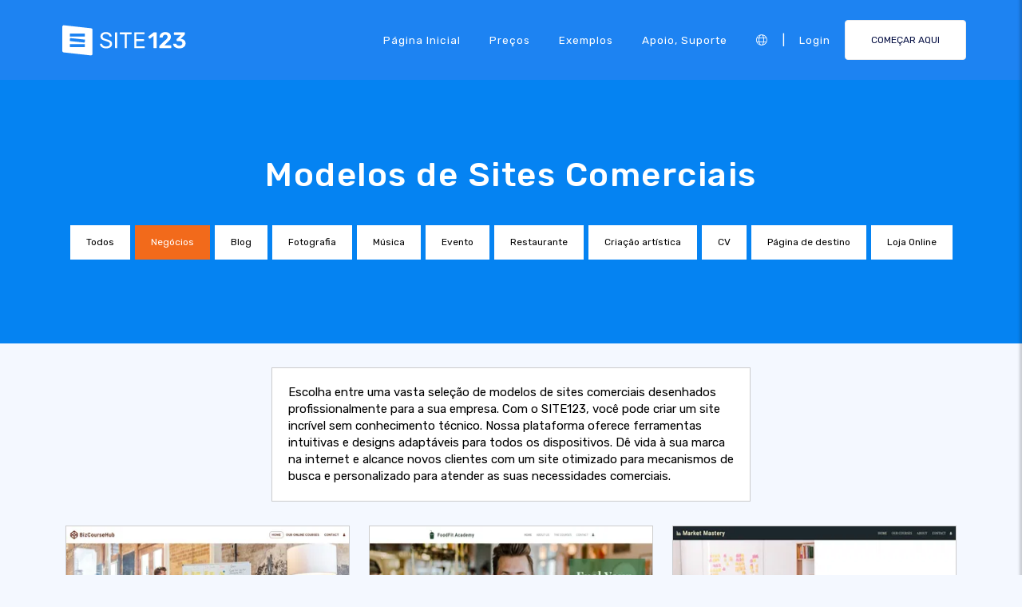

--- FILE ---
content_type: text/html;charset=UTF-8
request_url: https://pt.site123.com/templates/commercial-website-templates
body_size: 20216
content:
<!DOCTYPE html><html lang="pt" ><head> <script>        //We must set up this variable here because different analytics tool (like Google Optimize) using it right after
        var utm_landingPage     = 'homepage';
    </script> <meta http-equiv="X-UA-Compatible" content="IE=edge,chrome=1" /> <meta charset="utf-8" /> <link rel="dns-prefetch preconnect" href="https://cdn-cms.f-static.com" crossorigin="anonymous"/> <link rel="dns-prefetch preconnect" href="https://images.cdn-files-a.com" crossorigin="anonymous"/> <link rel="dns-prefetch preconnect" href="https://static.s123-cdn-network-a.com" crossorigin="anonymous"/> <link rel="dns-prefetch preconnect" href="https://cdn-cms-s-8-4.f-static.net" crossorigin="anonymous"/> <link rel="dns-prefetch preconnect" href="https://fonts.googleapis.com" crossorigin="anonymous"/> <link rel="dns-prefetch preconnect" href="https://fonts.gstatic.com" crossorigin="anonymous"/> <link rel="dns-prefetch preconnect" href="https://googleads.g.doubleclick.net" crossorigin="anonymous"/> <link rel="dns-prefetch preconnect" href="https://www.google-analytics.com" crossorigin="anonymous"/> <link rel="dns-prefetch preconnect" href="https://www.googleadservices.com" crossorigin="anonymous"/> <link rel="dns-prefetch preconnect" href="https://www.googleoptimize.com" crossorigin="anonymous"/> <link rel="dns-prefetch preconnect" href="https://www.facebook.com" crossorigin="anonymous"/> <meta name="viewport" content="width=device-width, initial-scale=1.0, maximum-scale=1.0" /> <link rel="shortcut icon" href="https://cdn-cms-s-8-4.f-static.net/manager/websites/site123_website/files/logos/brand_files_2020/Icons/Png/Icon_blue.png?v=y84124423283" type="image/x-icon"> <link rel="icon" href="https://cdn-cms-s-8-4.f-static.net/manager/websites/site123_website/files/logos/brand_files_2020/Icons/Png/Icon_blue.png?v=y84124423283" type="image/x-icon"> <style>/* arabic */
@font-face {
  font-family: 'Rubik';
  font-style: normal;
  font-weight: 300;
  font-display: swap;
  src: url(https://fonts.gstatic.com/s/rubik/v31/iJWKBXyIfDnIV7nErXyw023e1Ik.woff2) format('woff2');
  unicode-range: U+0600-06FF, U+0750-077F, U+0870-088E, U+0890-0891, U+0897-08E1, U+08E3-08FF, U+200C-200E, U+2010-2011, U+204F, U+2E41, U+FB50-FDFF, U+FE70-FE74, U+FE76-FEFC, U+102E0-102FB, U+10E60-10E7E, U+10EC2-10EC4, U+10EFC-10EFF, U+1EE00-1EE03, U+1EE05-1EE1F, U+1EE21-1EE22, U+1EE24, U+1EE27, U+1EE29-1EE32, U+1EE34-1EE37, U+1EE39, U+1EE3B, U+1EE42, U+1EE47, U+1EE49, U+1EE4B, U+1EE4D-1EE4F, U+1EE51-1EE52, U+1EE54, U+1EE57, U+1EE59, U+1EE5B, U+1EE5D, U+1EE5F, U+1EE61-1EE62, U+1EE64, U+1EE67-1EE6A, U+1EE6C-1EE72, U+1EE74-1EE77, U+1EE79-1EE7C, U+1EE7E, U+1EE80-1EE89, U+1EE8B-1EE9B, U+1EEA1-1EEA3, U+1EEA5-1EEA9, U+1EEAB-1EEBB, U+1EEF0-1EEF1;
}
/* cyrillic-ext */
@font-face {
  font-family: 'Rubik';
  font-style: normal;
  font-weight: 300;
  font-display: swap;
  src: url(https://fonts.gstatic.com/s/rubik/v31/iJWKBXyIfDnIV7nMrXyw023e1Ik.woff2) format('woff2');
  unicode-range: U+0460-052F, U+1C80-1C8A, U+20B4, U+2DE0-2DFF, U+A640-A69F, U+FE2E-FE2F;
}
/* cyrillic */
@font-face {
  font-family: 'Rubik';
  font-style: normal;
  font-weight: 300;
  font-display: swap;
  src: url(https://fonts.gstatic.com/s/rubik/v31/iJWKBXyIfDnIV7nFrXyw023e1Ik.woff2) format('woff2');
  unicode-range: U+0301, U+0400-045F, U+0490-0491, U+04B0-04B1, U+2116;
}
/* hebrew */
@font-face {
  font-family: 'Rubik';
  font-style: normal;
  font-weight: 300;
  font-display: swap;
  src: url(https://fonts.gstatic.com/s/rubik/v31/iJWKBXyIfDnIV7nDrXyw023e1Ik.woff2) format('woff2');
  unicode-range: U+0307-0308, U+0590-05FF, U+200C-2010, U+20AA, U+25CC, U+FB1D-FB4F;
}
/* latin-ext */
@font-face {
  font-family: 'Rubik';
  font-style: normal;
  font-weight: 300;
  font-display: swap;
  src: url(https://fonts.gstatic.com/s/rubik/v31/iJWKBXyIfDnIV7nPrXyw023e1Ik.woff2) format('woff2');
  unicode-range: U+0100-02BA, U+02BD-02C5, U+02C7-02CC, U+02CE-02D7, U+02DD-02FF, U+0304, U+0308, U+0329, U+1D00-1DBF, U+1E00-1E9F, U+1EF2-1EFF, U+2020, U+20A0-20AB, U+20AD-20C0, U+2113, U+2C60-2C7F, U+A720-A7FF;
}
/* latin */
@font-face {
  font-family: 'Rubik';
  font-style: normal;
  font-weight: 300;
  font-display: swap;
  src: url(https://fonts.gstatic.com/s/rubik/v31/iJWKBXyIfDnIV7nBrXyw023e.woff2) format('woff2');
  unicode-range: U+0000-00FF, U+0131, U+0152-0153, U+02BB-02BC, U+02C6, U+02DA, U+02DC, U+0304, U+0308, U+0329, U+2000-206F, U+20AC, U+2122, U+2191, U+2193, U+2212, U+2215, U+FEFF, U+FFFD;
}
/* arabic */
@font-face {
  font-family: 'Rubik';
  font-style: normal;
  font-weight: 400;
  font-display: swap;
  src: url(https://fonts.gstatic.com/s/rubik/v31/iJWKBXyIfDnIV7nErXyw023e1Ik.woff2) format('woff2');
  unicode-range: U+0600-06FF, U+0750-077F, U+0870-088E, U+0890-0891, U+0897-08E1, U+08E3-08FF, U+200C-200E, U+2010-2011, U+204F, U+2E41, U+FB50-FDFF, U+FE70-FE74, U+FE76-FEFC, U+102E0-102FB, U+10E60-10E7E, U+10EC2-10EC4, U+10EFC-10EFF, U+1EE00-1EE03, U+1EE05-1EE1F, U+1EE21-1EE22, U+1EE24, U+1EE27, U+1EE29-1EE32, U+1EE34-1EE37, U+1EE39, U+1EE3B, U+1EE42, U+1EE47, U+1EE49, U+1EE4B, U+1EE4D-1EE4F, U+1EE51-1EE52, U+1EE54, U+1EE57, U+1EE59, U+1EE5B, U+1EE5D, U+1EE5F, U+1EE61-1EE62, U+1EE64, U+1EE67-1EE6A, U+1EE6C-1EE72, U+1EE74-1EE77, U+1EE79-1EE7C, U+1EE7E, U+1EE80-1EE89, U+1EE8B-1EE9B, U+1EEA1-1EEA3, U+1EEA5-1EEA9, U+1EEAB-1EEBB, U+1EEF0-1EEF1;
}
/* cyrillic-ext */
@font-face {
  font-family: 'Rubik';
  font-style: normal;
  font-weight: 400;
  font-display: swap;
  src: url(https://fonts.gstatic.com/s/rubik/v31/iJWKBXyIfDnIV7nMrXyw023e1Ik.woff2) format('woff2');
  unicode-range: U+0460-052F, U+1C80-1C8A, U+20B4, U+2DE0-2DFF, U+A640-A69F, U+FE2E-FE2F;
}
/* cyrillic */
@font-face {
  font-family: 'Rubik';
  font-style: normal;
  font-weight: 400;
  font-display: swap;
  src: url(https://fonts.gstatic.com/s/rubik/v31/iJWKBXyIfDnIV7nFrXyw023e1Ik.woff2) format('woff2');
  unicode-range: U+0301, U+0400-045F, U+0490-0491, U+04B0-04B1, U+2116;
}
/* hebrew */
@font-face {
  font-family: 'Rubik';
  font-style: normal;
  font-weight: 400;
  font-display: swap;
  src: url(https://fonts.gstatic.com/s/rubik/v31/iJWKBXyIfDnIV7nDrXyw023e1Ik.woff2) format('woff2');
  unicode-range: U+0307-0308, U+0590-05FF, U+200C-2010, U+20AA, U+25CC, U+FB1D-FB4F;
}
/* latin-ext */
@font-face {
  font-family: 'Rubik';
  font-style: normal;
  font-weight: 400;
  font-display: swap;
  src: url(https://fonts.gstatic.com/s/rubik/v31/iJWKBXyIfDnIV7nPrXyw023e1Ik.woff2) format('woff2');
  unicode-range: U+0100-02BA, U+02BD-02C5, U+02C7-02CC, U+02CE-02D7, U+02DD-02FF, U+0304, U+0308, U+0329, U+1D00-1DBF, U+1E00-1E9F, U+1EF2-1EFF, U+2020, U+20A0-20AB, U+20AD-20C0, U+2113, U+2C60-2C7F, U+A720-A7FF;
}
/* latin */
@font-face {
  font-family: 'Rubik';
  font-style: normal;
  font-weight: 400;
  font-display: swap;
  src: url(https://fonts.gstatic.com/s/rubik/v31/iJWKBXyIfDnIV7nBrXyw023e.woff2) format('woff2');
  unicode-range: U+0000-00FF, U+0131, U+0152-0153, U+02BB-02BC, U+02C6, U+02DA, U+02DC, U+0304, U+0308, U+0329, U+2000-206F, U+20AC, U+2122, U+2191, U+2193, U+2212, U+2215, U+FEFF, U+FFFD;
}
/* arabic */
@font-face {
  font-family: 'Rubik';
  font-style: normal;
  font-weight: 500;
  font-display: swap;
  src: url(https://fonts.gstatic.com/s/rubik/v31/iJWKBXyIfDnIV7nErXyw023e1Ik.woff2) format('woff2');
  unicode-range: U+0600-06FF, U+0750-077F, U+0870-088E, U+0890-0891, U+0897-08E1, U+08E3-08FF, U+200C-200E, U+2010-2011, U+204F, U+2E41, U+FB50-FDFF, U+FE70-FE74, U+FE76-FEFC, U+102E0-102FB, U+10E60-10E7E, U+10EC2-10EC4, U+10EFC-10EFF, U+1EE00-1EE03, U+1EE05-1EE1F, U+1EE21-1EE22, U+1EE24, U+1EE27, U+1EE29-1EE32, U+1EE34-1EE37, U+1EE39, U+1EE3B, U+1EE42, U+1EE47, U+1EE49, U+1EE4B, U+1EE4D-1EE4F, U+1EE51-1EE52, U+1EE54, U+1EE57, U+1EE59, U+1EE5B, U+1EE5D, U+1EE5F, U+1EE61-1EE62, U+1EE64, U+1EE67-1EE6A, U+1EE6C-1EE72, U+1EE74-1EE77, U+1EE79-1EE7C, U+1EE7E, U+1EE80-1EE89, U+1EE8B-1EE9B, U+1EEA1-1EEA3, U+1EEA5-1EEA9, U+1EEAB-1EEBB, U+1EEF0-1EEF1;
}
/* cyrillic-ext */
@font-face {
  font-family: 'Rubik';
  font-style: normal;
  font-weight: 500;
  font-display: swap;
  src: url(https://fonts.gstatic.com/s/rubik/v31/iJWKBXyIfDnIV7nMrXyw023e1Ik.woff2) format('woff2');
  unicode-range: U+0460-052F, U+1C80-1C8A, U+20B4, U+2DE0-2DFF, U+A640-A69F, U+FE2E-FE2F;
}
/* cyrillic */
@font-face {
  font-family: 'Rubik';
  font-style: normal;
  font-weight: 500;
  font-display: swap;
  src: url(https://fonts.gstatic.com/s/rubik/v31/iJWKBXyIfDnIV7nFrXyw023e1Ik.woff2) format('woff2');
  unicode-range: U+0301, U+0400-045F, U+0490-0491, U+04B0-04B1, U+2116;
}
/* hebrew */
@font-face {
  font-family: 'Rubik';
  font-style: normal;
  font-weight: 500;
  font-display: swap;
  src: url(https://fonts.gstatic.com/s/rubik/v31/iJWKBXyIfDnIV7nDrXyw023e1Ik.woff2) format('woff2');
  unicode-range: U+0307-0308, U+0590-05FF, U+200C-2010, U+20AA, U+25CC, U+FB1D-FB4F;
}
/* latin-ext */
@font-face {
  font-family: 'Rubik';
  font-style: normal;
  font-weight: 500;
  font-display: swap;
  src: url(https://fonts.gstatic.com/s/rubik/v31/iJWKBXyIfDnIV7nPrXyw023e1Ik.woff2) format('woff2');
  unicode-range: U+0100-02BA, U+02BD-02C5, U+02C7-02CC, U+02CE-02D7, U+02DD-02FF, U+0304, U+0308, U+0329, U+1D00-1DBF, U+1E00-1E9F, U+1EF2-1EFF, U+2020, U+20A0-20AB, U+20AD-20C0, U+2113, U+2C60-2C7F, U+A720-A7FF;
}
/* latin */
@font-face {
  font-family: 'Rubik';
  font-style: normal;
  font-weight: 500;
  font-display: swap;
  src: url(https://fonts.gstatic.com/s/rubik/v31/iJWKBXyIfDnIV7nBrXyw023e.woff2) format('woff2');
  unicode-range: U+0000-00FF, U+0131, U+0152-0153, U+02BB-02BC, U+02C6, U+02DA, U+02DC, U+0304, U+0308, U+0329, U+2000-206F, U+20AC, U+2122, U+2191, U+2193, U+2212, U+2215, U+FEFF, U+FFFD;
}
/* arabic */
@font-face {
  font-family: 'Rubik';
  font-style: normal;
  font-weight: 700;
  font-display: swap;
  src: url(https://fonts.gstatic.com/s/rubik/v31/iJWKBXyIfDnIV7nErXyw023e1Ik.woff2) format('woff2');
  unicode-range: U+0600-06FF, U+0750-077F, U+0870-088E, U+0890-0891, U+0897-08E1, U+08E3-08FF, U+200C-200E, U+2010-2011, U+204F, U+2E41, U+FB50-FDFF, U+FE70-FE74, U+FE76-FEFC, U+102E0-102FB, U+10E60-10E7E, U+10EC2-10EC4, U+10EFC-10EFF, U+1EE00-1EE03, U+1EE05-1EE1F, U+1EE21-1EE22, U+1EE24, U+1EE27, U+1EE29-1EE32, U+1EE34-1EE37, U+1EE39, U+1EE3B, U+1EE42, U+1EE47, U+1EE49, U+1EE4B, U+1EE4D-1EE4F, U+1EE51-1EE52, U+1EE54, U+1EE57, U+1EE59, U+1EE5B, U+1EE5D, U+1EE5F, U+1EE61-1EE62, U+1EE64, U+1EE67-1EE6A, U+1EE6C-1EE72, U+1EE74-1EE77, U+1EE79-1EE7C, U+1EE7E, U+1EE80-1EE89, U+1EE8B-1EE9B, U+1EEA1-1EEA3, U+1EEA5-1EEA9, U+1EEAB-1EEBB, U+1EEF0-1EEF1;
}
/* cyrillic-ext */
@font-face {
  font-family: 'Rubik';
  font-style: normal;
  font-weight: 700;
  font-display: swap;
  src: url(https://fonts.gstatic.com/s/rubik/v31/iJWKBXyIfDnIV7nMrXyw023e1Ik.woff2) format('woff2');
  unicode-range: U+0460-052F, U+1C80-1C8A, U+20B4, U+2DE0-2DFF, U+A640-A69F, U+FE2E-FE2F;
}
/* cyrillic */
@font-face {
  font-family: 'Rubik';
  font-style: normal;
  font-weight: 700;
  font-display: swap;
  src: url(https://fonts.gstatic.com/s/rubik/v31/iJWKBXyIfDnIV7nFrXyw023e1Ik.woff2) format('woff2');
  unicode-range: U+0301, U+0400-045F, U+0490-0491, U+04B0-04B1, U+2116;
}
/* hebrew */
@font-face {
  font-family: 'Rubik';
  font-style: normal;
  font-weight: 700;
  font-display: swap;
  src: url(https://fonts.gstatic.com/s/rubik/v31/iJWKBXyIfDnIV7nDrXyw023e1Ik.woff2) format('woff2');
  unicode-range: U+0307-0308, U+0590-05FF, U+200C-2010, U+20AA, U+25CC, U+FB1D-FB4F;
}
/* latin-ext */
@font-face {
  font-family: 'Rubik';
  font-style: normal;
  font-weight: 700;
  font-display: swap;
  src: url(https://fonts.gstatic.com/s/rubik/v31/iJWKBXyIfDnIV7nPrXyw023e1Ik.woff2) format('woff2');
  unicode-range: U+0100-02BA, U+02BD-02C5, U+02C7-02CC, U+02CE-02D7, U+02DD-02FF, U+0304, U+0308, U+0329, U+1D00-1DBF, U+1E00-1E9F, U+1EF2-1EFF, U+2020, U+20A0-20AB, U+20AD-20C0, U+2113, U+2C60-2C7F, U+A720-A7FF;
}
/* latin */
@font-face {
  font-family: 'Rubik';
  font-style: normal;
  font-weight: 700;
  font-display: swap;
  src: url(https://fonts.gstatic.com/s/rubik/v31/iJWKBXyIfDnIV7nBrXyw023e.woff2) format('woff2');
  unicode-range: U+0000-00FF, U+0131, U+0152-0153, U+02BB-02BC, U+02C6, U+02DA, U+02DC, U+0304, U+0308, U+0329, U+2000-206F, U+20AC, U+2122, U+2191, U+2193, U+2212, U+2215, U+FEFF, U+FFFD;
}</style> <!-- styles --> <link rel="stylesheet" href="https://cdn-cms-s-8-4.f-static.net/versions/2/system_mini/css/minimizeSITE123website.css?v=y84124423283" type="text/css" crossorigin="anonymous"> <link rel="stylesheet" href="https://cdn-cms-s-8-4.f-static.net/versions/2/system_mini/css/minimizeSITE123website_inside_page.css?v=y84124423283" type="text/css" crossorigin="anonymous"> <title>Modelos de Sites Comerciais Profissionais - SITE123</title><meta name="description" content="Descubra modelos de sites comerciais incríveis com o SITE123. Construa uma presença online poderosa com facilidade, design responsivo e otimização SEO." /><meta name="keywords" content="" /><link rel="canonical" href="https://pt.site123.com/templates/commercial-website-templates" /><meta http-equiv="content-language" content="pt" /><!-- Facebook Meta Info --><meta property="fb:pages" content="430267760516602" /><meta name="fb:app_id" content="1416531498604756" /><meta property="og:url" content="https://pt.site123.com/templates/commercial-website-templates"><meta property="og:image" content=""><meta property="og:description" content="Descubra modelos de sites comerciais incríveis com o SITE123. Construa uma presença online poderosa com facilidade, design responsivo e otimização SEO."><meta property="og:title" content="Modelos de Sites Comerciais Profissionais - SITE123"><meta property="og:site_name" content="SITE123"><meta name="og:type" content="website" /><!-- Twitter Meta Info --><meta name="twitter:site" content="@site123"><meta name="twitter:card" content="summary_large_image"><meta name="twitter:url" content="https://pt.site123.com/templates/commercial-website-templates"><meta name="twitter:title" content="Modelos de Sites Comerciais Profissionais - SITE123"><meta name="twitter:description" content="Descubra modelos de sites comerciais incríveis com o SITE123. Construa uma presença online poderosa com facilidade, design responsivo e otimização SEO."><meta name="twitter:image:src" content=""><!-- Google+ Meta Info --><meta itemprop="name" content="Modelos de Sites Comerciais Profissionais - SITE123"><meta itemprop="description" content="Descubra modelos de sites comerciais incríveis com o SITE123. Construa uma presença online poderosa com facilidade, design responsivo e otimização SEO."><meta itemprop="image" content=""><meta name="yandex-verification" content="4e2e3b87cecc4952"><meta name="msvalidate.01" content="1404E3D356E3AFB60FD0EF2AE2283550"> <link rel="alternate" hreflang="en" href="https://www.site123.com/templates/commercial-website-templates"/><link rel="alternate" hreflang="x-default" href="https://www.site123.com/templates/commercial-website-templates"/><link rel="alternate" hreflang="fr" href="https://fr.site123.com/templates/commercial-website-templates"/><link rel="alternate" hreflang="es" href="https://es.site123.com/templates/commercial-website-templates"/><link rel="alternate" hreflang="pt" href="https://pt.site123.com/templates/commercial-website-templates"/><link rel="alternate" hreflang="de" href="https://de.site123.com/templates/commercial-website-templates"/><link rel="alternate" hreflang="it" href="https://it.site123.com/templates/commercial-website-templates"/><link rel="alternate" hreflang="nl" href="https://nl.site123.com/templates/commercial-website-templates"/><link rel="alternate" hreflang="ru" href="https://ru.site123.com/templates/commercial-website-templates"/><link rel="alternate" hreflang="ja" href="https://ja.site123.com/templates/commercial-website-templates"/><link rel="alternate" hreflang="ko" href="https://ko.site123.com/templates/commercial-website-templates"/><link rel="alternate" hreflang="pl" href="https://pl.site123.com/templates/commercial-website-templates"/><link rel="alternate" hreflang="tr" href="https://tr.site123.com/templates/commercial-website-templates"/><link rel="alternate" hreflang="ar" href="https://ar.site123.com/templates/commercial-website-templates"/><link rel="alternate" hreflang="he" href="https://he.site123.com/templates/commercial-website-templates"/><link rel="alternate" hreflang="hu" href="https://hu.site123.com/templates/commercial-website-templates"/><link rel="alternate" hreflang="sv" href="https://se.site123.com/templates/commercial-website-templates"/><link rel="alternate" hreflang="no" href="https://no.site123.com/templates/commercial-website-templates"/><link rel="alternate" hreflang="ro" href="https://ro.site123.com/templates/commercial-website-templates"/><link rel="alternate" hreflang="el" href="https://gr.site123.com/templates/commercial-website-templates"/><link rel="alternate" hreflang="zh-cn" href="https://zh-cn.site123.com/templates/commercial-website-templates"/><link rel="alternate" hreflang="zh-tw" href="https://zh-tw.site123.com/templates/commercial-website-templates"/><link rel="alternate" hreflang="hi" href="https://hi.site123.com/templates/commercial-website-templates"/><link rel="alternate" hreflang="cs" href="https://cs.site123.com/templates/commercial-website-templates"/><link rel="alternate" hreflang="da" href="https://da.site123.com/templates/commercial-website-templates"/><link rel="alternate" hreflang="hr" href="https://hr.site123.com/templates/commercial-website-templates"/><link rel="alternate" hreflang="uk" href="https://ua.site123.com/templates/commercial-website-templates"/><link rel="alternate" hreflang="af" href="https://af.site123.com/templates/commercial-website-templates"/><link rel="alternate" hreflang="sq" href="https://sq.site123.com/templates/commercial-website-templates"/><link rel="alternate" hreflang="hy" href="https://hy.site123.com/templates/commercial-website-templates"/><link rel="alternate" hreflang="az" href="https://az.site123.com/templates/commercial-website-templates"/><link rel="alternate" hreflang="be" href="https://be.site123.com/templates/commercial-website-templates"/><link rel="alternate" hreflang="bs" href="https://bs.site123.com/templates/commercial-website-templates"/><link rel="alternate" hreflang="bg" href="https://bg.site123.com/templates/commercial-website-templates"/><link rel="alternate" hreflang="ca" href="https://ca.site123.com/templates/commercial-website-templates"/><link rel="alternate" hreflang="et" href="https://et.site123.com/templates/commercial-website-templates"/><link rel="alternate" hreflang="fi" href="https://fi.site123.com/templates/commercial-website-templates"/><link rel="alternate" hreflang="gl" href="https://gl.site123.com/templates/commercial-website-templates"/><link rel="alternate" hreflang="ka" href="https://ka.site123.com/templates/commercial-website-templates"/><link rel="alternate" hreflang="is" href="https://is.site123.com/templates/commercial-website-templates"/><link rel="alternate" hreflang="ga" href="https://ga.site123.com/templates/commercial-website-templates"/><link rel="alternate" hreflang="kk" href="https://kk.site123.com/templates/commercial-website-templates"/><link rel="alternate" hreflang="lo" href="https://lo.site123.com/templates/commercial-website-templates"/><link rel="alternate" hreflang="lv" href="https://lv.site123.com/templates/commercial-website-templates"/><link rel="alternate" hreflang="lt" href="https://lt.site123.com/templates/commercial-website-templates"/><link rel="alternate" hreflang="lb" href="https://lb.site123.com/templates/commercial-website-templates"/><link rel="alternate" hreflang="mk" href="https://mk.site123.com/templates/commercial-website-templates"/><link rel="alternate" hreflang="ms" href="https://ms.site123.com/templates/commercial-website-templates"/><link rel="alternate" hreflang="mt" href="https://mt.site123.com/templates/commercial-website-templates"/><link rel="alternate" hreflang="mn" href="https://mn.site123.com/templates/commercial-website-templates"/><link rel="alternate" hreflang="sk" href="https://sk.site123.com/templates/commercial-website-templates"/><link rel="alternate" hreflang="sl" href="https://sl.site123.com/templates/commercial-website-templates"/><link rel="alternate" hreflang="th" href="https://th.site123.com/templates/commercial-website-templates"/><link rel="alternate" hreflang="tk" href="https://tk.site123.com/templates/commercial-website-templates"/><link rel="alternate" hreflang="cy" href="https://cy.site123.com/templates/commercial-website-templates"/><link rel="alternate" hreflang="bn" href="https://bn.site123.com/templates/commercial-website-templates"/><link rel="alternate" hreflang="ur" href="https://ur.site123.com/templates/commercial-website-templates"/><link rel="alternate" hreflang="id" href="https://id.site123.com/templates/commercial-website-templates"/><link rel="alternate" hreflang="sw" href="https://sw.site123.com/templates/commercial-website-templates"/><link rel="alternate" hreflang="mr" href="https://mr.site123.com/templates/commercial-website-templates"/><link rel="alternate" hreflang="te" href="https://te.site123.com/templates/commercial-website-templates"/><link rel="alternate" hreflang="ta" href="https://ta.site123.com/templates/commercial-website-templates"/><link rel="alternate" hreflang="vi" href="https://vi.site123.com/templates/commercial-website-templates"/><link rel="alternate" hreflang="tl" href="https://tl.site123.com/templates/commercial-website-templates"/><link rel="alternate" hreflang="gu" href="https://gu.site123.com/templates/commercial-website-templates"/><link rel="alternate" hreflang="ps" href="https://ps.site123.com/templates/commercial-website-templates"/><link rel="alternate" hreflang="uz" href="https://uz.site123.com/templates/commercial-website-templates"/><link rel="alternate" hreflang="om" href="https://om.site123.com/templates/commercial-website-templates"/><link rel="alternate" hreflang="zu" href="https://zu.site123.com/templates/commercial-website-templates"/> </head><body class="language_pt insidePage landingPage " data-user-language="pt"> <div class="menuHeader "> <div class="container"> <div class="row"> <div class="col-xs-12 col-sm-2"> <a href="/"><img src="https://static.s123-cdn-network-a.com/admin/InterfaceStatisFiles/allOther/all/site123/logos/Logo/Horizontal/SVG/Horizontal_Blue.svg?v=y84124423283" class="site123_logo logoBlue" alt="SITE123 logo"><img src="https://static.s123-cdn-network-a.com/admin/InterfaceStatisFiles/allOther/all/site123/logos/Logo/Horizontal/SVG/Horizontal_white.svg?v=y84124423283" class="site123_logo logoWhite" alt="SITE123 logo"></a> </div> <div class="col-xs-12 col-sm-10 hidden-xs hidden-sm"> <nav class=""> <ul class="site123_nav"> <li class="active"><a class="menuItem" href="/">Página inicial</a></li> <!--<li><a class="menuItem" href="/domain-search">Domínios</a></li>--> <li><a class="menuItem" href="/pre%C3%A7os">Preços</a></li><li><a class="menuItem" href="/exemplos-de-sites">Exemplos</a></li> <li><a class="menuItem" href="/support">Apoio, suporte</a></li> <li><a class="languageModalElement menuItem"><i class="fa-light fa-globe"></i></a></li> <li>|</li> <li class="loginMenu"><a class="menuItem" href="https://app.site123.com/manager/login/login.php?l=pt"><i class="fal fa-sign-in visible-xs-block"></i><span class="hidden-xs">Login</span></a></li> <li><a class="btn btn-blue btn-small" href="https://app.site123.com/manager/login/sign_up.php?l=pt"><i class="fal fa-plus visible-xs-block"></i><span class="hidden-xs">COMEÇAR AQUI</span></a></li> </ul> </nav> </div> <div class="col-xs-12 col-sm-9 visible-xs-block visible-sm-block"> <div class="mobileMenu"> <svg aria-hidden="true" focusable="false" data-prefix="fal" data-icon="bars" class="svg-inline--fa fa-bars" style="width:26px;height:26px;" role="img" xmlns="http://www.w3.org/2000/svg" viewBox="0 0 448 512"><path fill="currentColor" d="M442 114H6a6 6 0 0 1-6-6V84a6 6 0 0 1 6-6h436a6 6 0 0 1 6 6v24a6 6 0 0 1-6 6zm0 160H6a6 6 0 0 1-6-6v-24a6 6 0 0 1 6-6h436a6 6 0 0 1 6 6v24a6 6 0 0 1-6 6zm0 160H6a6 6 0 0 1-6-6v-24a6 6 0 0 1 6-6h436a6 6 0 0 1 6 6v24a6 6 0 0 1-6 6z"></path></svg> </div> </div> </div> </div> </div> <div class="mobileMenuFromSide"> <div class="mobileMenuHeader"> <img src="https://static.s123-cdn-network-a.com/admin/InterfaceStatisFiles/allOther/all/site123/logos/Logo/Horizontal/SVG/Horizontal_Blue.svg?v=y84124423283" class="site123_logo logoBlue" alt="logo"> <div class="mobileMenuClose"><svg aria-hidden="true" focusable="false" data-prefix="fal" data-icon="times" class="svg-inline--fa fa-times" role="img" xmlns="http://www.w3.org/2000/svg" viewBox="0 0 320 512"><path fill="currentColor" d="M193.94 256L296.5 153.44l21.15-21.15c3.12-3.12 3.12-8.19 0-11.31l-22.63-22.63c-3.12-3.12-8.19-3.12-11.31 0L160 222.06 36.29 98.34c-3.12-3.12-8.19-3.12-11.31 0L2.34 120.97c-3.12 3.12-3.12 8.19 0 11.31L126.06 256 2.34 379.71c-3.12 3.12-3.12 8.19 0 11.31l22.63 22.63c3.12 3.12 8.19 3.12 11.31 0L160 289.94 262.56 392.5l21.15 21.15c3.12 3.12 8.19 3.12 11.31 0l22.63-22.63c3.12-3.12 3.12-8.19 0-11.31L193.94 256z"></path></svg></div> </div> <nav class=""> <ul class="site123_nav"> <li class="active"><a href="/">Página inicial</a></li> <li><a href="/pre%C3%A7os">Preços</a></li> <li><a href="/support">Apoio, suporte</a></li> <li><a class="languageModalElement" data-show-lan-text="true"><i class="fa-light fa-globe"></i></a></li> </ul> </nav> <div class="mobile-menu-main-btns"> <a class="btn btn-mini btn-transparent" href="https://app.site123.com/manager/login/login.php?l=pt"><span>Login</span></a> <a class="btn btn-mini btn-orange" href="https://app.site123.com/manager/login/sign_up.php?l=pt"><span>COMEÇAR AQUI</span></a> </div> </div> <div class="container-fluid landing_bigTempImage clean"> <div class="landing_rowMainImage"> <div style="display: inline;max-width: 100%;"> <div class="tempText"> <h1>Modelos de Sites Comerciais</h1> </div> <ul class="list-group s123-categories-navbar horizontal"> <li class="list-group-item " data-cat="all"><a href="/templates-gr%C3%A1tis">Todos</a></li> <li class="list-group-item active" data-cat="1"><a href="/templates/business-website-templates">Negócios</a></li> <li class="list-group-item " data-cat="2"><a href="/templates/blog-website-templates">Blog</a></li> <li class="list-group-item " data-cat="3"><a href="/templates/photography-website-templates">Fotografia</a></li> <li class="list-group-item " data-cat="4"><a href="/templates/music-website-templates">Música</a></li> <li class="list-group-item " data-cat="5"><a href="/templates/event-website-templates">Evento</a></li> <li class="list-group-item " data-cat="6"><a href="/templates/restaurant-website-templates">Restaurante</a></li> <li class="list-group-item " data-cat="8"><a href="/templates/creative-arts-website-templates">Criação artística</a></li> <li class="list-group-item " data-cat="7"><a href="/templates/cv-website-templates">CV</a></li> <li class="list-group-item " data-cat="9"><a href="/templates/landing-page-website-templates">Página de destino</a></li> <li class="list-group-item " data-cat="10"><a href="/templates/online-store-website-templates">Loja Online</a></li> </ul> </div> </div></div><div class="container templatesPage" style="margin-top: 30px;"> <div style="display: flex;flex-direction: row;flex-wrap: wrap;background-color: #fff;padding: 20px;border: 1px solid #ccc;width: 600px;max-width:100%;margin: auto;"> <span>Escolha entre uma vasta seleção de modelos de sites comerciais desenhados profissionalmente para a sua empresa. Com o SITE123, você pode criar um site incrível sem conhecimento técnico. Nossa plataforma oferece ferramentas intuitivas e designs adaptáveis para todos os dispositivos. Dê vida à sua marca na internet e alcance novos clientes com um site otimizado para mecanismos de busca e personalizado para atender as suas necessidades comerciais.</span> </div></div><div class="container templatesPage" style="margin-top: 30px;"> <div style="display: flex;flex-direction: row;flex-wrap: wrap;"> <div class="col-xs-12 col-sm-6 col-md-4 allCats" style="order:9999;float: none !important;"> <div class="theme"> <a href="https://app.site123.com/manager/login/sign_up.php?l=pt&theme=7844034"> <div class="lazy previewImage" data-src-image="https://images.cdn-files-a.com/uploads/7844034/400_6440fe9a0e4ee.png"> <img data-src-image="https://images.cdn-files-a.com/uploads/7844034/400_6440fe9c169ff.png" class="lazy img-rounded themeMobilePreview" title="BizCourseHub" /> </div> </a> <div class="themeBuild"> <a class="btn btn-link btn-mini" target="_blank" href="/templates/preview/7844034">Visualizar</a>                        &nbsp;&nbsp;
                        <a href="https://app.site123.com/manager/login/sign_up.php?l=pt&theme=7844034" class="btn btn-primary btn-mini">Escolher</a> </div> </div> </div> <div class="col-xs-12 col-sm-6 col-md-4 allCats" style="order:9999;float: none !important;"> <div class="theme"> <a href="https://app.site123.com/manager/login/sign_up.php?l=pt&theme=7844032"> <div class="lazy previewImage" data-src-image="https://images.cdn-files-a.com/uploads/7844032/400_643eab0db5dfd.png"> <img data-src-image="https://images.cdn-files-a.com/uploads/7844032/400_643eab0f9e7e8.png" class="lazy img-rounded themeMobilePreview" title="FoodFit Academy" /> </div> </a> <div class="themeBuild"> <a class="btn btn-link btn-mini" target="_blank" href="/templates/preview/7844032">Visualizar</a>                        &nbsp;&nbsp;
                        <a href="https://app.site123.com/manager/login/sign_up.php?l=pt&theme=7844032" class="btn btn-primary btn-mini">Escolher</a> </div> </div> </div> <div class="col-xs-12 col-sm-6 col-md-4 allCats" style="order:9999;float: none !important;"> <div class="theme"> <a href="https://app.site123.com/manager/login/sign_up.php?l=pt&theme=7844031"> <div class="lazy previewImage" data-src-image="https://images.cdn-files-a.com/uploads/7844031/400_643eab3c9e8d6.png"> <img data-src-image="https://images.cdn-files-a.com/uploads/7844031/400_643eab3ee4e8f.png" class="lazy img-rounded themeMobilePreview" title="Market Mastery" /> </div> </a> <div class="themeBuild"> <a class="btn btn-link btn-mini" target="_blank" href="/templates/preview/7844031">Visualizar</a>                        &nbsp;&nbsp;
                        <a href="https://app.site123.com/manager/login/sign_up.php?l=pt&theme=7844031" class="btn btn-primary btn-mini">Escolher</a> </div> </div> </div> <div class="col-xs-12 col-sm-6 col-md-4 allCats" style="order:9999;float: none !important;"> <div class="theme"> <a href="https://app.site123.com/manager/login/sign_up.php?l=pt&theme=7844030"> <div class="lazy previewImage" data-src-image="https://images.cdn-files-a.com/uploads/7844030/400_643eaa7574ed6.png"> <img data-src-image="https://images.cdn-files-a.com/uploads/7844030/400_643eaa7884d01.png" class="lazy img-rounded themeMobilePreview" title="Shutter Skills" /> </div> </a> <div class="themeBuild"> <a class="btn btn-link btn-mini" target="_blank" href="/templates/preview/7844030">Visualizar</a>                        &nbsp;&nbsp;
                        <a href="https://app.site123.com/manager/login/sign_up.php?l=pt&theme=7844030" class="btn btn-primary btn-mini">Escolher</a> </div> </div> </div> <div class="col-xs-12 col-sm-6 col-md-4 allCats" style="order:9999;float: none !important;"> <div class="theme"> <a href="https://app.site123.com/manager/login/sign_up.php?l=pt&theme=7844029"> <div class="lazy previewImage" data-src-image="https://images.cdn-files-a.com/uploads/7844029/400_643eaaa567cda.png"> <img data-src-image="https://images.cdn-files-a.com/uploads/7844029/400_643eaaa75f5f7.png" class="lazy img-rounded themeMobilePreview" title="CodeForge" /> </div> </a> <div class="themeBuild"> <a class="btn btn-link btn-mini" target="_blank" href="/templates/preview/7844029">Visualizar</a>                        &nbsp;&nbsp;
                        <a href="https://app.site123.com/manager/login/sign_up.php?l=pt&theme=7844029" class="btn btn-primary btn-mini">Escolher</a> </div> </div> </div> <div class="col-xs-12 col-sm-6 col-md-4 allCats" style="order:9999;float: none !important;"> <div class="theme"> <a href="https://app.site123.com/manager/login/sign_up.php?l=pt&theme=7844027"> <div class="lazy previewImage" data-src-image="https://images.cdn-files-a.com/uploads/7844027/400_643eaad9cb4a3.png"> <img data-src-image="https://images.cdn-files-a.com/uploads/7844027/400_643eaadbe944e.png" class="lazy img-rounded themeMobilePreview" title="DesignElevate" /> </div> </a> <div class="themeBuild"> <a class="btn btn-link btn-mini" target="_blank" href="/templates/preview/7844027">Visualizar</a>                        &nbsp;&nbsp;
                        <a href="https://app.site123.com/manager/login/sign_up.php?l=pt&theme=7844027" class="btn btn-primary btn-mini">Escolher</a> </div> </div> </div> <div class="col-xs-12 col-sm-6 col-md-4 allCats" style="order:9999;float: none !important;"> <div class="theme"> <a href="https://app.site123.com/manager/login/sign_up.php?l=pt&theme=7843885"> <div class="lazy previewImage" data-src-image="https://images.cdn-files-a.com/uploads/7843885/400_643ea3a078dba.png"> <img data-src-image="https://images.cdn-files-a.com/uploads/7843885/400_643ea3a247d9f.png" class="lazy img-rounded themeMobilePreview" title="The Sharp Look" /> </div> </a> <div class="themeBuild"> <a class="btn btn-link btn-mini" target="_blank" href="/templates/preview/7843885">Visualizar</a>                        &nbsp;&nbsp;
                        <a href="https://app.site123.com/manager/login/sign_up.php?l=pt&theme=7843885" class="btn btn-primary btn-mini">Escolher</a> </div> </div> </div> <div class="col-xs-12 col-sm-6 col-md-4 allCats" style="order:9999;float: none !important;"> <div class="theme"> <a href="https://app.site123.com/manager/login/sign_up.php?l=pt&theme=7843882"> <div class="lazy previewImage" data-src-image="https://images.cdn-files-a.com/uploads/7843882/400_643ea3e374d2f.png"> <img data-src-image="https://images.cdn-files-a.com/uploads/7843882/400_643ea3e6db7b4.png" class="lazy img-rounded themeMobilePreview" title="The Nail Studio" /> </div> </a> <div class="themeBuild"> <a class="btn btn-link btn-mini" target="_blank" href="/templates/preview/7843882">Visualizar</a>                        &nbsp;&nbsp;
                        <a href="https://app.site123.com/manager/login/sign_up.php?l=pt&theme=7843882" class="btn btn-primary btn-mini">Escolher</a> </div> </div> </div> <div class="col-xs-12 col-sm-6 col-md-4 allCats" style="order:9999;float: none !important;"> <div class="theme"> <a href="https://app.site123.com/manager/login/sign_up.php?l=pt&theme=7773582"> <div class="lazy previewImage" data-src-image="https://images.cdn-files-a.com/uploads/7773582/400_643ea4757498c.png"> <img data-src-image="https://images.cdn-files-a.com/uploads/7773582/400_643ea4775855e.png" class="lazy img-rounded themeMobilePreview" title="Maximum Motion" /> </div> </a> <div class="themeBuild"> <a class="btn btn-link btn-mini" target="_blank" href="/templates/preview/7773582">Visualizar</a>                        &nbsp;&nbsp;
                        <a href="https://app.site123.com/manager/login/sign_up.php?l=pt&theme=7773582" class="btn btn-primary btn-mini">Escolher</a> </div> </div> </div> <div class="col-xs-12 col-sm-6 col-md-4 allCats" style="order:9999;float: none !important;"> <div class="theme"> <a href="https://app.site123.com/manager/login/sign_up.php?l=pt&theme=7773581"> <div class="lazy previewImage" data-src-image="https://images.cdn-files-a.com/uploads/7773581/400_643ea4a8c6d41.png"> <img data-src-image="https://images.cdn-files-a.com/uploads/7773581/400_643ea4ab0586a.png" class="lazy img-rounded themeMobilePreview" title="Pure Relaxation" /> </div> </a> <div class="themeBuild"> <a class="btn btn-link btn-mini" target="_blank" href="/templates/preview/7773581">Visualizar</a>                        &nbsp;&nbsp;
                        <a href="https://app.site123.com/manager/login/sign_up.php?l=pt&theme=7773581" class="btn btn-primary btn-mini">Escolher</a> </div> </div> </div> <div class="col-xs-12 col-sm-6 col-md-4 allCats" style="order:9999;float: none !important;"> <div class="theme"> <a href="https://app.site123.com/manager/login/sign_up.php?l=pt&theme=7773578"> <div class="lazy previewImage" data-src-image="https://images.cdn-files-a.com/uploads/7773578/400_643ea415b11ae.png"> <img data-src-image="https://images.cdn-files-a.com/uploads/7773578/400_643ea4188c0f9.png" class="lazy img-rounded themeMobilePreview" title="Pure Elegance" /> </div> </a> <div class="themeBuild"> <a class="btn btn-link btn-mini" target="_blank" href="/templates/preview/7773578">Visualizar</a>                        &nbsp;&nbsp;
                        <a href="https://app.site123.com/manager/login/sign_up.php?l=pt&theme=7773578" class="btn btn-primary btn-mini">Escolher</a> </div> </div> </div> <div class="col-xs-12 col-sm-6 col-md-4 allCats" style="order:9999;float: none !important;"> <div class="theme"> <a href="https://app.site123.com/manager/login/sign_up.php?l=pt&theme=7773548"> <div class="lazy previewImage" data-src-image="https://images.cdn-files-a.com/uploads/7773548/400_643ea4473359b.png"> <img data-src-image="https://images.cdn-files-a.com/uploads/7773548/400_643ea4494c88e.png" class="lazy img-rounded themeMobilePreview" title="Flex Fusion" /> </div> </a> <div class="themeBuild"> <a class="btn btn-link btn-mini" target="_blank" href="/templates/preview/7773548">Visualizar</a>                        &nbsp;&nbsp;
                        <a href="https://app.site123.com/manager/login/sign_up.php?l=pt&theme=7773548" class="btn btn-primary btn-mini">Escolher</a> </div> </div> </div> <div class="col-xs-12 col-sm-6 col-md-4 allCats" style="order:9999;float: none !important;"> <div class="theme"> <a href="https://app.site123.com/manager/login/sign_up.php?l=pt&theme=7745722"> <div class="lazy previewImage" data-src-image="https://images.cdn-files-a.com/uploads/7745722/400_643f912d513f8.png"> <img data-src-image="https://images.cdn-files-a.com/uploads/7745722/400_643f912eb447d.png" class="lazy img-rounded themeMobilePreview" title="PHOTO FORUM" /> </div> </a> <div class="themeBuild"> <a class="btn btn-link btn-mini" target="_blank" href="/templates/preview/7745722">Visualizar</a>                        &nbsp;&nbsp;
                        <a href="https://app.site123.com/manager/login/sign_up.php?l=pt&theme=7745722" class="btn btn-primary btn-mini">Escolher</a> </div> </div> </div> <div class="col-xs-12 col-sm-6 col-md-4 allCats" style="order:9999;float: none !important;"> <div class="theme"> <a href="https://app.site123.com/manager/login/sign_up.php?l=pt&theme=7745720"> <div class="lazy previewImage" data-src-image="https://images.cdn-files-a.com/uploads/7745720/400_643f9175a0943.png"> <img data-src-image="https://images.cdn-files-a.com/uploads/7745720/400_643f9176578c2.png" class="lazy img-rounded themeMobilePreview" title="TechForum" /> </div> </a> <div class="themeBuild"> <a class="btn btn-link btn-mini" target="_blank" href="/templates/preview/7745720">Visualizar</a>                        &nbsp;&nbsp;
                        <a href="https://app.site123.com/manager/login/sign_up.php?l=pt&theme=7745720" class="btn btn-primary btn-mini">Escolher</a> </div> </div> </div> <div class="col-xs-12 col-sm-6 col-md-4 allCats" style="order:9999;float: none !important;"> <div class="theme"> <a href="https://app.site123.com/manager/login/sign_up.php?l=pt&theme=7745717"> <div class="lazy previewImage" data-src-image="https://images.cdn-files-a.com/uploads/7745717/400_643f91aa0ecb0.png"> <img data-src-image="https://images.cdn-files-a.com/uploads/7745717/400_643f91ab5253f.png" class="lazy img-rounded themeMobilePreview" title="Fitness Forum" /> </div> </a> <div class="themeBuild"> <a class="btn btn-link btn-mini" target="_blank" href="/templates/preview/7745717">Visualizar</a>                        &nbsp;&nbsp;
                        <a href="https://app.site123.com/manager/login/sign_up.php?l=pt&theme=7745717" class="btn btn-primary btn-mini">Escolher</a> </div> </div> </div> <div class="col-xs-12 col-sm-6 col-md-4 allCats" style="order:9999;float: none !important;"> <div class="theme"> <a href="https://app.site123.com/manager/login/sign_up.php?l=pt&theme=7745716"> <div class="lazy previewImage" data-src-image="https://images.cdn-files-a.com/uploads/7745716/400_643f91d98d1c8.png"> <img data-src-image="https://images.cdn-files-a.com/uploads/7745716/400_643f91dac1b96.png" class="lazy img-rounded themeMobilePreview" title="PlayWithUs" /> </div> </a> <div class="themeBuild"> <a class="btn btn-link btn-mini" target="_blank" href="/templates/preview/7745716">Visualizar</a>                        &nbsp;&nbsp;
                        <a href="https://app.site123.com/manager/login/sign_up.php?l=pt&theme=7745716" class="btn btn-primary btn-mini">Escolher</a> </div> </div> </div> <div class="col-xs-12 col-sm-6 col-md-4 allCats" style="order:9999;float: none !important;"> <div class="theme"> <a href="https://app.site123.com/manager/login/sign_up.php?l=pt&theme=7745711"> <div class="lazy previewImage" data-src-image="https://images.cdn-files-a.com/uploads/7745711/400_643f9213da360.png"> <img data-src-image="https://images.cdn-files-a.com/uploads/7745711/400_643f9213da342.png" class="lazy img-rounded themeMobilePreview" title="DesignTalk" /> </div> </a> <div class="themeBuild"> <a class="btn btn-link btn-mini" target="_blank" href="/templates/preview/7745711">Visualizar</a>                        &nbsp;&nbsp;
                        <a href="https://app.site123.com/manager/login/sign_up.php?l=pt&theme=7745711" class="btn btn-primary btn-mini">Escolher</a> </div> </div> </div> <div class="col-xs-12 col-sm-6 col-md-4 allCats" style="order:9999;float: none !important;"> <div class="theme"> <a href="https://app.site123.com/manager/login/sign_up.php?l=pt&theme=7745704"> <div class="lazy previewImage" data-src-image="https://images.cdn-files-a.com/uploads/7745704/400_6440fe634f3e4.png"> <img data-src-image="https://images.cdn-files-a.com/uploads/7745704/400_6440fe65420ec.png" class="lazy img-rounded themeMobilePreview" title="Style Speaks" /> </div> </a> <div class="themeBuild"> <a class="btn btn-link btn-mini" target="_blank" href="/templates/preview/7745704">Visualizar</a>                        &nbsp;&nbsp;
                        <a href="https://app.site123.com/manager/login/sign_up.php?l=pt&theme=7745704" class="btn btn-primary btn-mini">Escolher</a> </div> </div> </div> <div class="col-xs-12 col-sm-6 col-md-4 allCats" style="order:9999;float: none !important;"> <div class="theme"> <a href="https://app.site123.com/manager/login/sign_up.php?l=pt&theme=7631710"> <div class="lazy previewImage" data-src-image="https://images.cdn-files-a.com/uploads/7631710/400_643f983e4c824.png"> <img data-src-image="https://images.cdn-files-a.com/uploads/7631710/400_643f98401bbbb.png" class="lazy img-rounded themeMobilePreview" title="Pristine Cleaning Co." /> </div> </a> <div class="themeBuild"> <a class="btn btn-link btn-mini" target="_blank" href="/templates/preview/7631710">Visualizar</a>                        &nbsp;&nbsp;
                        <a href="https://app.site123.com/manager/login/sign_up.php?l=pt&theme=7631710" class="btn btn-primary btn-mini">Escolher</a> </div> </div> </div> <div class="col-xs-12 col-sm-6 col-md-4 allCats" style="order:9999;float: none !important;"> <div class="theme"> <a href="https://app.site123.com/manager/login/sign_up.php?l=pt&theme=7626416"> <div class="lazy previewImage" data-src-image="https://images.cdn-files-a.com/uploads/7626416/400_643f976485ef2.png"> <img data-src-image="https://images.cdn-files-a.com/uploads/7626416/400_643f9765357b0.png" class="lazy img-rounded themeMobilePreview" title="The Garden Gurus" /> </div> </a> <div class="themeBuild"> <a class="btn btn-link btn-mini" target="_blank" href="/templates/preview/7626416">Visualizar</a>                        &nbsp;&nbsp;
                        <a href="https://app.site123.com/manager/login/sign_up.php?l=pt&theme=7626416" class="btn btn-primary btn-mini">Escolher</a> </div> </div> </div> <div class="col-xs-12 col-sm-6 col-md-4 allCats" style="order:9999;float: none !important;"> <div class="theme"> <a href="https://app.site123.com/manager/login/sign_up.php?l=pt&theme=7625604"> <div class="lazy previewImage" data-src-image="https://images.cdn-files-a.com/uploads/7625604/400_643f971caa0d8.png"> <img data-src-image="https://images.cdn-files-a.com/uploads/7625604/400_643f972093b50.png" class="lazy img-rounded themeMobilePreview" title="REVIVE RENOVATIONS" /> </div> </a> <div class="themeBuild"> <a class="btn btn-link btn-mini" target="_blank" href="/templates/preview/7625604">Visualizar</a>                        &nbsp;&nbsp;
                        <a href="https://app.site123.com/manager/login/sign_up.php?l=pt&theme=7625604" class="btn btn-primary btn-mini">Escolher</a> </div> </div> </div> <div class="col-xs-12 col-sm-6 col-md-4 allCats" style="order:9999;float: none !important;"> <div class="theme"> <a href="https://app.site123.com/manager/login/sign_up.php?l=pt&theme=7625109"> <div class="lazy previewImage" data-src-image="https://images.cdn-files-a.com/uploads/7625109/400_643f98c5299aa.png"> <img data-src-image="https://images.cdn-files-a.com/uploads/7625109/400_643f98c6995e3.png" class="lazy img-rounded themeMobilePreview" title="Guardian Locksmith" /> </div> </a> <div class="themeBuild"> <a class="btn btn-link btn-mini" target="_blank" href="/templates/preview/7625109">Visualizar</a>                        &nbsp;&nbsp;
                        <a href="https://app.site123.com/manager/login/sign_up.php?l=pt&theme=7625109" class="btn btn-primary btn-mini">Escolher</a> </div> </div> </div> <div class="col-xs-12 col-sm-6 col-md-4 allCats" style="order:9999;float: none !important;"> <div class="theme"> <a href="https://app.site123.com/manager/login/sign_up.php?l=pt&theme=7622644"> <div class="lazy previewImage" data-src-image="https://images.cdn-files-a.com/uploads/7622644/400_643f93fb53660.png"> <img data-src-image="https://images.cdn-files-a.com/uploads/7622644/400_643f93fbce514.png" class="lazy img-rounded themeMobilePreview" title="Handcrafted Woodworking Co." /> </div> </a> <div class="themeBuild"> <a class="btn btn-link btn-mini" target="_blank" href="/templates/preview/7622644">Visualizar</a>                        &nbsp;&nbsp;
                        <a href="https://app.site123.com/manager/login/sign_up.php?l=pt&theme=7622644" class="btn btn-primary btn-mini">Escolher</a> </div> </div> </div> <div class="col-xs-12 col-sm-6 col-md-4 allCats" style="order:9999;float: none !important;"> <div class="theme"> <a href="https://app.site123.com/manager/login/sign_up.php?l=pt&theme=7621535"> <div class="lazy previewImage" data-src-image="https://images.cdn-files-a.com/uploads/7621535/400_643ea06a2c4bd.png"> <img data-src-image="https://images.cdn-files-a.com/uploads/7621535/400_643ea06e06c6c.png" class="lazy img-rounded themeMobilePreview" title="Dream Homes Agency" /> </div> </a> <div class="themeBuild"> <a class="btn btn-link btn-mini" target="_blank" href="/templates/preview/7621535">Visualizar</a>                        &nbsp;&nbsp;
                        <a href="https://app.site123.com/manager/login/sign_up.php?l=pt&theme=7621535" class="btn btn-primary btn-mini">Escolher</a> </div> </div> </div> <div class="col-xs-12 col-sm-6 col-md-4 allCats" style="order:9999;float: none !important;"> <div class="theme"> <a href="https://app.site123.com/manager/login/sign_up.php?l=pt&theme=7601351"> <div class="lazy previewImage" data-src-image="https://images.cdn-files-a.com/uploads/7601351/400_643ea102e01b1.png"> <img data-src-image="https://images.cdn-files-a.com/uploads/7601351/400_643ea10781523.png" class="lazy img-rounded themeMobilePreview" title="SocialStrategists" /> </div> </a> <div class="themeBuild"> <a class="btn btn-link btn-mini" target="_blank" href="/templates/preview/7601351">Visualizar</a>                        &nbsp;&nbsp;
                        <a href="https://app.site123.com/manager/login/sign_up.php?l=pt&theme=7601351" class="btn btn-primary btn-mini">Escolher</a> </div> </div> </div> <div class="col-xs-12 col-sm-6 col-md-4 allCats" style="order:9999;float: none !important;"> <div class="theme"> <a href="https://app.site123.com/manager/login/sign_up.php?l=pt&theme=7600515"> <div class="lazy previewImage" data-src-image="https://images.cdn-files-a.com/uploads/7600515/400_643ea0b8908a3.png"> <img data-src-image="https://images.cdn-files-a.com/uploads/7600515/400_643ea0bc59b72.png" class="lazy img-rounded themeMobilePreview" title="Edge Architecture Group" /> </div> </a> <div class="themeBuild"> <a class="btn btn-link btn-mini" target="_blank" href="/templates/preview/7600515">Visualizar</a>                        &nbsp;&nbsp;
                        <a href="https://app.site123.com/manager/login/sign_up.php?l=pt&theme=7600515" class="btn btn-primary btn-mini">Escolher</a> </div> </div> </div> <div class="col-xs-12 col-sm-6 col-md-4 allCats" style="order:9999;float: none !important;"> <div class="theme"> <a href="https://app.site123.com/manager/login/sign_up.php?l=pt&theme=7596014"> <div class="lazy previewImage" data-src-image="https://images.cdn-files-a.com/uploads/7596014/400_643ea1554d657.png"> <img data-src-image="https://images.cdn-files-a.com/uploads/7596014/400_643ea1597425a.png" class="lazy img-rounded themeMobilePreview" title="TalentLink" /> </div> </a> <div class="themeBuild"> <a class="btn btn-link btn-mini" target="_blank" href="/templates/preview/7596014">Visualizar</a>                        &nbsp;&nbsp;
                        <a href="https://app.site123.com/manager/login/sign_up.php?l=pt&theme=7596014" class="btn btn-primary btn-mini">Escolher</a> </div> </div> </div> <div class="col-xs-12 col-sm-6 col-md-4 allCats" style="order:9999;float: none !important;"> <div class="theme"> <a href="https://app.site123.com/manager/login/sign_up.php?l=pt&theme=7595379"> <div class="lazy previewImage" data-src-image="https://images.cdn-files-a.com/uploads/7595379/400_643e9fd37ddd5.png"> <img data-src-image="https://images.cdn-files-a.com/uploads/7595379/400_643e9fd86f832.png" class="lazy img-rounded themeMobilePreview" title="SBA Law Office" /> </div> </a> <div class="themeBuild"> <a class="btn btn-link btn-mini" target="_blank" href="/templates/preview/7595379">Visualizar</a>                        &nbsp;&nbsp;
                        <a href="https://app.site123.com/manager/login/sign_up.php?l=pt&theme=7595379" class="btn btn-primary btn-mini">Escolher</a> </div> </div> </div> <div class="col-xs-12 col-sm-6 col-md-4 allCats" style="order:9999;float: none !important;"> <div class="theme"> <a href="https://app.site123.com/manager/login/sign_up.php?l=pt&theme=7594071"> <div class="lazy previewImage" data-src-image="https://images.cdn-files-a.com/uploads/7594071/400_643e9f7b10ab4.png"> <img data-src-image="https://images.cdn-files-a.com/uploads/7594071/400_643e9f7f38f88.png" class="lazy img-rounded themeMobilePreview" title="BusinessCoach" /> </div> </a> <div class="themeBuild"> <a class="btn btn-link btn-mini" target="_blank" href="/templates/preview/7594071">Visualizar</a>                        &nbsp;&nbsp;
                        <a href="https://app.site123.com/manager/login/sign_up.php?l=pt&theme=7594071" class="btn btn-primary btn-mini">Escolher</a> </div> </div> </div> </div></div><section class="container-fluid"> <div class="container"> <div class="sectionHeader text-center"> <h3>Perguntas Frequentes</h3> <div class="small_hr"></div> </div> <div class="row faqAccordion"> <div class="col-xs-12 col-sm-8 col-sm-offset-2"> <div class="accordion"> <div class="accordion-section"> <a class="accordion-section-title" href="#accordion-1987">O que é um modelo de site?</a> <div id="accordion-1987" class="accordion-section-content"> <p>Um modelo de site &eacute; um layout pr&eacute;-elaborado que uma pessoa pode usar para criar uma estrutura para seu pr&oacute;prio conte&uacute;do.</p> </div> </div> <div class="accordion-section"> <a class="accordion-section-title" href="#accordion-1988">Quais são as vantagens de usar um modelo para meu website?</a> <div id="accordion-1988" class="accordion-section-content"> <p>Modelos s&atilde;o &oacute;timos para iniciar um website, j&aacute; que eles fornecem uma estrutura da qual voc&ecirc; pode come&ccedil;ar a criar. Isso &eacute; muito mais r&aacute;pido e f&aacute;cil do que ter que fazer tudo sozinho, como em um site html personalizado.</p> </div> </div> <div class="accordion-section"> <a class="accordion-section-title" href="#accordion-1989">Posso editar meu modelo mais tarde?</a> <div id="accordion-1989" class="accordion-section-content"> <p>Sim, voc&ecirc; pode! Voc&ecirc; pode editar um modelo a qualquer momento e alterar seu design para algo completamente diferente. Voc&ecirc; pode fazer isso antes, durante ou depois da publica&ccedil;&atilde;o para se adequar aos neg&oacute;cios da sua empresa.</p> </div> </div> <div class="accordion-section"> <a class="accordion-section-title" href="#accordion-1990">Não consegui encontrar o modelo certo - o que devo fazer?</a> <div id="accordion-1990" class="accordion-section-content"> <p>Se voc&ecirc; n&atilde;o encontrar o modelo certo para voc&ecirc;, clique no bot&atilde;o azul &quot;Precisa de ajuda?&quot; no editor. Isso abrir&aacute; nosso suporte ao chat 24 horas por dia, 7 dias por semana. Converse com nossos agentes sobre o que voc&ecirc; precisa e eles podem ajud&aacute;-lo a encontrar um modelo que atenda &agrave;s suas necessidades. Se eles n&atilde;o conseguirem encontrar o que voc&ecirc; precisa, informe a eles o tipo de modelo desejado. Eles falar&atilde;o com nossa equipe de desenvolvimento e trabalharemos na cria&ccedil;&atilde;o de modelos adequados ao seu tipo de neg&oacute;cio!</p> </div> </div> <div class="accordion-section"> <a class="accordion-section-title" href="#accordion-1991">Posso alterar o design do modelo?</a> <div id="accordion-1991" class="accordion-section-content"> <p>Sim, voc&ecirc; pode. Qualquer modelo de design com um pouco de trabalho pode ser alterado para ser completamente diferente. Ajustar os recursos necess&aacute;rios para alterar seus modelos pode ajud&aacute;-lo a gerar sites bonitos com designs modernos! Voc&ecirc; pode at&eacute; criar websites feitos para serem p&aacute;ginas de destino de aplicativos.</p> </div> </div> <div class="accordion-section"> <a class="accordion-section-title" href="#accordion-1992">Posso fazer o download do modelo?</a> <div id="accordion-1992" class="accordion-section-content"> <p>N&atilde;o. Todos os modelos SITE123 s&atilde;o projetos propriet&aacute;rios que oferecemos aos nossos clientes para uso em sua conveni&ecirc;ncia. Isso tamb&eacute;m se aplica a sites criados com o servi&ccedil;o SITE123.</p> </div> </div> <div class="accordion-section"> <a class="accordion-section-title" href="#accordion-1993">Vocês tem modelos para lojas online?</a> <div id="accordion-1993" class="accordion-section-content"> <p>Sim, temos! Se voc&ecirc; quiser conferir modelos de lojas online adequadas, acesse o site do SITE123 e clique em INICIAR AQUI. Siga as breves instru&ccedil;&otilde;es e, em seguida, fa&ccedil;a o seu site de com&eacute;rcio eletr&ocirc;nico. Como alternativa, voc&ecirc; pode escolher entre diferentes tipos de modelos de com&eacute;rcio eletr&ocirc;nico. L&aacute; voc&ecirc; pode escolher entre as muitas op&ccedil;&otilde;es dispon&iacute;veis para diferentes portf&oacute;lios de neg&oacute;cios.</p> </div> </div> <div class="accordion-section"> <a class="accordion-section-title" href="#accordion-1994">Os modelos são responsivos?</a> <div id="accordion-1994" class="accordion-section-content"> <p>Sim, todos os modelos e sites do SITE123 t&ecirc;m conte&uacute;do responsivo gratuito e ser&atilde;o exibidos de maneira excelente em qualquer dispositivo m&oacute;vel. Voc&ecirc; tamb&eacute;m pode integrar facilmente aplicativos m&oacute;veis em seu design para obter mais utilidade para seus neg&oacute;cios modernos!</p> </div> </div> <div class="accordion-section"> <a class="accordion-section-title" href="#accordion-1995">Eu precisarei pagar por usar um modelo?</a> <div id="accordion-1995" class="accordion-section-content"> <p>N&atilde;o, eles s&atilde;o gratuitos! Todos os modelos da web s&atilde;o gratuitos para uso indefinidamente. Se voc&ecirc; quiser atualizar para um pacote premium para adicionar mais recursos, poder&aacute; visualizar nossa p&aacute;gina de pre&ccedil;os para escolher o pacote certo para voc&ecirc;. Isso &eacute; opcional, no entanto, e incentivamos que os usu&aacute;rios disponibilizem o site gratuitamente antes de considerarem a atualiza&ccedil;&atilde;o do pacote.</p> </div> </div> <div class="accordion-section"> <a class="accordion-section-title" href="#accordion-1996">Você tem modelos em outros idiomas?</a> <div id="accordion-1996" class="accordion-section-content"> <p>Sim, n&oacute;s temos! Nossa ferramenta de tradu&ccedil;&atilde;o interna permite traduzir qualquer modelo em dezenas de idiomas diferentes. Essas tradu&ccedil;&otilde;es foram verificadas quanto &agrave; precis&atilde;o por tradutores profissionais. Experimente hoje!</p> </div> </div> <div class="accordion-section"> <a class="accordion-section-title" href="#accordion-1997">Eu não sei codificação ou design - Poderei usar esses modelos?</a> <div id="accordion-1997" class="accordion-section-content"> <p>Sim, voc&ecirc; ir&aacute;! O editor do SITE123 &eacute; projetado para pessoas que n&atilde;o sabem codificar ou projetar um site. Voc&ecirc; pode usar esses modelos como um modelo b&aacute;sico e criar sites bonitos e de apar&ecirc;ncia profissional em um curto per&iacute;odo de tempo.</p> </div> </div> <div class="accordion-section"> <a class="accordion-section-title" href="#accordion-1998">Posso usar modelos que não foram criados especificamente para minha empresa?</a> <div id="accordion-1998" class="accordion-section-content"> <p>Claro que voc&ecirc; pode! Todos os nossos modelos est&atilde;o dispon&iacute;veis para sua conveni&ecirc;ncia. Se voc&ecirc; est&aacute; criando um site de beleza e moda, mas especificamente como o design de um modelo de arquitetura, use-o! Nossos modelos s&atilde;o como ferramentas feitas para voc&ecirc; personalizar e personalizar para atender &agrave;s suas necessidades.</p> </div> </div> <div class="accordion-section"> <a class="accordion-section-title" href="#accordion-1999">Eu tentei alguns modelos e quero mudar para outro. Como faço isso?</a> <div id="accordion-1999" class="accordion-section-content"> <p>Isso &eacute; muito f&aacute;cil. Tudo o que voc&ecirc; precisa fazer &eacute; criar outro site gratuito e escolher o novo modelo que deseja usar. Isso permite que voc&ecirc; fa&ccedil;a uso de praticamente qualquer modelo que voc&ecirc; queira criar um site que se adapte perfeitamente ao que voc&ecirc; precisa.</p> </div> </div> <div class="accordion-section"> <a class="accordion-section-title" href="#accordion-2000">Posso adicionar plug-ins personalizados ao meu modelo?</a> <div id="accordion-2000" class="accordion-section-content"> <p>Sim, voc&ecirc; pode! O SITE123 oferece dezenas de plugins de terceiros que podem expandir muito o que seu site pode fazer. Para instal&aacute;-los, acesse as CONFIGURA&Ccedil;&Otilde;ES no editor do seu site e verifique nossa lista de visualiza&ccedil;&atilde;o. Se voc&ecirc; tiver alguma d&uacute;vida sobre a instala&ccedil;&atilde;o, fale com nossa equipe de suporte ao vivo 24 horas por dia, 7 dias por semana, e eles ficar&atilde;o felizes em ajudar.</p> </div> </div> <div class="accordion-section"> <a class="accordion-section-title" href="#accordion-2001">Haverá novos modelos lançados em breve?</a> <div id="accordion-2001" class="accordion-section-content"> <p>Sim! O SITE123 est&aacute; constantemente desenvolvendo e adicionando novos modelos para satisfazer os interesses e necessidades de nossos clientes. Se voc&ecirc; tiver uma ideia de modelo ou um t&oacute;pico que queira desenvolver, compartilhe-a com nosso suporte online e eles ficar&atilde;o felizes em ajud&aacute;-lo.</p> </div> </div> <div class="accordion-section"> <a class="accordion-section-title" href="#accordion-2029">Como eu recebo ajuda para criar meu modelo?</a> <div id="accordion-2029" class="accordion-section-content"> <p>Se voc&ecirc; est&aacute; confuso ou precisa de ajuda para trabalhar em um modelo, clique no bot&atilde;o &quot;Preciso de ajuda?&quot; no editor e pode falar com nosso excelente 24/7 suporte ao chat ao vivo. Nossos agentes est&atilde;o aqui para ajud&aacute;-lo com qualquer problema que voc&ecirc; tenha, ent&atilde;o sinta-se &agrave; vontade para falar conosco sempre que precisar de n&oacute;s!</p> </div> </div> </div> </div> </div> </div></section><section class="container-fluid oneFeature feature_promo"> <div class="container"> <div class="row"> <div class="col-xs-12 col-sm-5"> <div class="leftSide"> <h4>Suporte ao vivo 24/7 - Estamos aqui para você!</h4> <span class="text">Nosso suporte ao vivo gratuito 24/7 está aqui para você. O suporte de bate-papo ao vivo do SITE123 responderá às suas perguntas e o guiará para que você crie um site bem-sucedido.<br><br>Com nossa excelente equipe de suporte, você nunca está sozinho!</span> </div> </div> <div class="col-xs-12 col-sm-7"> <div class="rightSide"> <img data-src-image="https://static.s123-cdn-network-a.com/admin/InterfaceStatisFiles/allOther/all/site123/support1.png?v=y84124423283" class="img-rounded img-responsive openInsideChat lazy" style="max-height:100%;max-width:100%;display:inline-block;" alt="Suporte de Chat"> <div class="arrow hidden"> <img src="https://static.s123-cdn-network-a.com/admin/InterfaceStatisFiles/allOther/all/site123/arrow2.png?v=y84124423283" class="support_promo_arrow hidden-xs" loading="lazy" alt="Suporte gratuito para construtor de sites"> </div> </div> </div> </div> </div></section><section class="container-fluid reviews"> <div class="container"> <div class="sectionHeader text-center"> <h3>Nossos clientes satisfeitos</h3> <div class="small_hr"></div> </div> <div class="row allReviews"> <div class="col-xs-12 col-sm-6 col-md-4"> <div class="div reviewItem"> <div class="stars"> <img src="https://cdn-cms-s-8-4.f-static.net/manager/websites/site123_website/files/star-solid.svg" alt="star"> <img src="https://cdn-cms-s-8-4.f-static.net/manager/websites/site123_website/files/star-solid.svg" alt="star"> <img src="https://cdn-cms-s-8-4.f-static.net/manager/websites/site123_website/files/star-solid.svg" alt="star"> <img src="https://cdn-cms-s-8-4.f-static.net/manager/websites/site123_website/files/star-solid.svg" alt="star"> <img src="https://cdn-cms-s-8-4.f-static.net/manager/websites/site123_website/files/star-solid.svg" alt="star"> </div> <div class="des">SITE123 é, sem dúvida, o criador de sites mais fácil e mais intuitivo que já encontrei. Os técnicos do chat de suporte são extremamente profissionais, tornando o processo de criação de um site impressionante incrivelmente simples. A experiência e o apoio deles são realmente excepcionais. Assim que descobri o SITE123, parei imediatamente de procurar outras opções — é bom assim. A combinação de uma plataforma intuitiva e um suporte de alto nível faz com que o SITE123 se destaque da concorrência.</div> <div class="name" style="display: flex;align-items: center;"><span>Christi Prettyman</span>&nbsp;<img src="https://cdn-cms-s-8-4.f-static.net/files/vendor/flag-icons-main/flags/4x3/us.svg?v=y84124423283" style="height:1em;" loading="lazy" alt="us Flag"></div> </div> </div> <div class="col-xs-12 col-sm-6 col-md-4"> <div class="div reviewItem"> <div class="stars"> <img src="https://cdn-cms-s-8-4.f-static.net/manager/websites/site123_website/files/star-solid.svg" alt="star"> <img src="https://cdn-cms-s-8-4.f-static.net/manager/websites/site123_website/files/star-solid.svg" alt="star"> <img src="https://cdn-cms-s-8-4.f-static.net/manager/websites/site123_website/files/star-solid.svg" alt="star"> <img src="https://cdn-cms-s-8-4.f-static.net/manager/websites/site123_website/files/star-solid.svg" alt="star"> <img src="https://cdn-cms-s-8-4.f-static.net/manager/websites/site123_website/files/star-solid.svg" alt="star"> </div> <div class="des">Na minha experiência, o SITE123 é muito fácil de usar. Nas raras ocasiões em que encontrei dificuldades, o suporte online deles foi excepcional. Resolveram rapidamente qualquer problema, tornando o processo de criação do site simples e agradável.</div> <div class="name" style="display: flex;align-items: center;"><span>Bobbie Menneg</span>&nbsp;<img src="https://cdn-cms-s-8-4.f-static.net/files/vendor/flag-icons-main/flags/4x3/us.svg?v=y84124423283" style="height:1em;" loading="lazy" alt="us Flag"></div> </div> </div> <div class="col-xs-12 col-sm-6 col-md-4"> <div class="div reviewItem"> <div class="stars"> <img src="https://cdn-cms-s-8-4.f-static.net/manager/websites/site123_website/files/star-solid.svg" alt="star"> <img src="https://cdn-cms-s-8-4.f-static.net/manager/websites/site123_website/files/star-solid.svg" alt="star"> <img src="https://cdn-cms-s-8-4.f-static.net/manager/websites/site123_website/files/star-solid.svg" alt="star"> <img src="https://cdn-cms-s-8-4.f-static.net/manager/websites/site123_website/files/star-solid.svg" alt="star"> <img src="https://cdn-cms-s-8-4.f-static.net/manager/websites/site123_website/files/star-solid.svg" alt="star"> </div> <div class="des">Depois de experimentar vários criadores de sites, o SITE123 destaca-se como o melhor para iniciantes como eu. O processo fácil de usar e o suporte online excepcional tornam a criação de um site muito simples. Dou ao SITE123, com total confiança, a nota máxima de 5 estrelas — é perfeito para quem está começando.</div> <div class="name" style="display: flex;align-items: center;"><span>Paul Downes</span>&nbsp;<img src="https://cdn-cms-s-8-4.f-static.net/files/vendor/flag-icons-main/flags/4x3/gb.svg?v=y84124423283" style="height:1em;" loading="lazy" alt="gb Flag"></div> </div> </div> </div> </div></section><section class="container-fluid"> <div class="container"> <div class="sectionHeader text-center"> <h3>Encontre qualquer modelo para cada necessidade</h3> </div> <div class="row"> <div class="col-xs-12"> <ul class="cloudLinks"><li ><a href="/templates/business-website-templates">NEGóCIOS</a></li><li ><a href="/templates/blog-website-templates">BLOG</a></li><li ><a href="/templates/photography-website-templates">FOTOGRAFIA</a></li><li ><a href="/templates/music-website-templates">MúSICA</a></li><li ><a href="/templates/travel-agency-website-templates">AGêNCIA DE VIAGENS</a></li><li ><a href="/templates/dj-website-templates">DJ</a></li><li ><a href="/templates/visual-arts-website-templates">ARTES VISUAIS</a></li><li ><a href="/templates/massage-therapist-website-templates">MASSOTERAPEUTA</a></li><li ><a href="/templates/sport-centers-website-templates">CENTROS ESPORTIVOS</a></li><li ><a href="/templates/personal-website-templates">PESSOAL</a></li><li ><a href="/templates/real-estate-website-templates">IMOBILIáRIA</a></li><li ><a href="/templates/handyman-services-website-templates">SERVIçOS DE FAZ-TUDO</a></li><li ><a href="/templates/renovation-website-templates">RENOVAçãO</a></li><li ><a href="/templates/food-website-templates">COMIDA</a></li><li ><a href="/templates/computer-hardware-maintenance-website-templates">MANUTENçãO DE HARDWARE DE COMPUTADOR</a></li><li ><a href="/templates/taxi-services-website-templates">SERVIçOS DE TáXI</a></li><li ><a href="/templates/body-arts-website-templates">ARTES CORPORAIS</a></li><li ><a href="/templates/spa-resort-website-templates">ESTâNCIA TERMAL</a></li><li ><a href="/templates/athletic-clubs-website-templates">CLUBES ATLéTICOS</a></li><li ><a href="/templates/education-center-website-templates">CENTRO DE EDUCAçãO</a></li><li ><a href="/templates/freelancer-website-templates">TRABALHADOR AUTONOMO</a></li><li style="display:none;"><a href="/templates/venues-website-templates">LOCAIS</a></li><li style="display:none;"><a href="/templates/medical-transport-website-templates">TRANSPORTE MéDICO</a></li><li style="display:none;"><a href="/templates/cruise-agency-website-templates">AGêNCIA DE CRUZEIROS</a></li><li style="display:none;"><a href="/templates/recording-studio-website-templates">ESTúDIO DE GRAVAçãO</a></li><li style="display:none;"><a href="/templates/personal-trainer-website-templates">TREINADOR PESSOAL</a></li><li style="display:none;"><a href="/templates/architectural-design-website-templates">PROJETO ARQUITETôNICO</a></li><li style="display:none;"><a href="/templates/portraits-website-templates">RETRATOS</a></li><li style="display:none;"><a href="/templates/air-transportation-website-templates">TRANSPORTE AéREO</a></li><li style="display:none;"><a href="/templates/weight-loss-coach-website-templates">TREINADOR DE PERDA DE PESO</a></li><li style="display:none;"><a href="/templates/team-sports-website-templates">ESPORTES COLETIVOS</a></li><li style="display:none;"><a href="/templates/ceremonies-website-templates">CERIMôNIAS</a></li><li style="display:none;"><a href="/templates/electricians-website-templates">ELETRICISTAS</a></li><li style="display:none;"><a href="/templates/life-coaching-website-templates">LIçãO DE VIDA</a></li><li style="display:none;"><a href="/templates/olympic-sports-website-templates">ESPORTES OLíMPICOS</a></li><li style="display:none;"><a href="/templates/retirement-centers-website-templates">CENTROS DE APOSENTADORIA</a></li><li style="display:none;"><a href="/templates/contractors-website-templates">EMPREITEIROS</a></li><li style="display:none;"><a href="/templates/swimming-pools-website-templates">PISCINAS</a></li><li style="display:none;"><a href="/templates/landscape-website-templates">PAISAGEM</a></li><li style="display:none;"><a href="/templates/community-website-templates">COMUNIDADE</a></li><li style="display:none;"><a href="/templates/consulting-website-templates">CONSULTANDO</a></li><li style="display:none;"><a href="/templates/coaching-website-templates">TREINAMENTO</a></li><li style="display:none;"><a href="/templates/fashion-website-templates">MODA</a></li><li style="display:none;"><a href="/templates/clothing-website-templates">ROUPAS</a></li><li style="display:none;"><a href="/templates/beauty-website-templates">BELEZA</a></li><li style="display:none;"><a href="/templates/diner-website-templates">O JANTAR</a></li><li style="display:none;"><a href="/templates/weddings-website-templates">CASAMENTOS</a></li><li style="display:none;"><a href="/templates/celebrations-website-templates">CELEBRAçõES</a></li><li style="display:none;"><a href="/templates/media-website-templates">MEIOS DE COMUNICAçãO</a></li><li style="display:none;"><a href="/templates/web-services-website-templates">SERVIçOS WEB</a></li><li style="display:none;"><a href="/templates/vehicle-website-templates">VEíCULO</a></li><li style="display:none;"><a href="/templates/bus-rentals-website-templates">ALUGUEL DE ôNIBUS</a></li><li style="display:none;"><a href="/templates/hotels-website-templates">HOTéIS</a></li><li style="display:none;"><a href="/templates/b-bs-website-templates">POUSADAS</a></li><li style="display:none;"><a href="/templates/solo-artist-website-templates">ARTISTA SOLO</a></li><li style="display:none;"><a href="/templates/singer-songwriter-website-templates">CANTOR/COMPOSITOR</a></li><li style="display:none;"><a href="/templates/jewelry-website-templates">JóIA</a></li><li style="display:none;"><a href="/templates/accessories-website-templates">ACESSóRIOS</a></li><li style="display:none;"><a href="/templates/art-website-templates">ARTE</a></li><li style="display:none;"><a href="/templates/culture-website-templates">CULTURA</a></li><li style="display:none;"><a href="/templates/cafe-website-templates">CAFETERIA</a></li><li style="display:none;"><a href="/templates/bakery-website-templates">PADARIA</a></li><li style="display:none;"><a href="/templates/conferences-website-templates">CONFERêNCIAS</a></li><li style="display:none;"><a href="/templates/engineering-services-website-templates">SERVIçOS DE ENGENHARIA</a></li><li style="display:none;"><a href="/templates/meetups-website-templates">ENCONTROS</a></li><li style="display:none;"><a href="/templates/smartphones-website-templates">SMARTPHONES</a></li><li style="display:none;"><a href="/templates/mobile-labs-website-templates">LABORATóRIOS MóVEIS</a></li><li style="display:none;"><a href="/templates/apartments-website-templates">APARTAMENTOS</a></li><li style="display:none;"><a href="/templates/hostels-website-templates">ALBERGUES</a></li><li style="display:none;"><a href="/templates/literary-arts-website-templates">ARTES LITERáRIAS</a></li><li style="display:none;"><a href="/templates/publishing-website-templates">PUBLICAçãO</a></li><li style="display:none;"><a href="/templates/yoga-website-templates">IOGA</a></li><li style="display:none;"><a href="/templates/pilates-website-templates">PILATES</a></li><li style="display:none;"><a href="/templates/resumes-website-templates">CURRíCULOS</a></li><li style="display:none;"><a href="/templates/insurance-website-templates">SEGURO</a></li><li style="display:none;"><a href="/templates/financial-services-website-templates">SERVIçOS FINANCEIROS</a></li><li style="display:none;"><a href="/templates/drinks-website-templates">BEBIDAS</a></li><li style="display:none;"><a href="/templates/marketing-website-templates">MARKETING</a></li><li style="display:none;"><a href="/templates/catering-website-templates">REFEIçõES</a></li><li style="display:none;"><a href="/templates/chef-website-templates">CHEFE DE COZINHA</a></li><li style="display:none;"><a href="/templates/baby-website-templates">BEBê</a></li><li style="display:none;"><a href="/templates/family-website-templates">FAMíLIA</a></li><li style="display:none;"><a href="/templates/startups-website-templates">INICIANTES</a></li><li style="display:none;"><a href="/templates/apps-website-templates">APLICATIVOS</a></li><li style="display:none;"><a href="/templates/charities-website-templates">INSTITUIçõES DE CARIDADE</a></li><li style="display:none;"><a href="/templates/foundations-website-templates">FUNDAçõES</a></li><li style="display:none;"><a href="/templates/electronics-website-templates">ELETRôNICOS</a></li><li style="display:none;"><a href="/templates/technology-website-templates">TECNOLOGIA</a></li><li style="display:none;"><a href="/templates/bar-website-templates">BAR</a></li><li style="display:none;"><a href="/templates/club-website-templates">CLUBE</a></li><li style="display:none;"><a href="/templates/concerts-website-templates">CONCERTOS</a></li><li style="display:none;"><a href="/templates/festivals-website-templates">FESTIVAIS</a></li><li style="display:none;"><a href="/templates/tour-guides-website-templates">GUIAS TURíSTICOS</a></li><li style="display:none;"><a href="/templates/tour-operators-website-templates">OPERADORES TURíSTICOS</a></li><li style="display:none;"><a href="/templates/lessons-website-templates">LIçõES</a></li><li style="display:none;"><a href="/templates/home-website-templates">CASA</a></li><li style="display:none;"><a href="/templates/decor-website-templates">DECORAçãO</a></li><li style="display:none;"><a href="/templates/web-website-templates">REDE</a></li><li style="display:none;"><a href="/templates/gardening-website-templates">JARDINAGEM</a></li><li style="display:none;"><a href="/templates/landscaping-website-templates">PAISAGISMO</a></li><li style="display:none;"><a href="/templates/supermarket-website-templates">SUPERMERCADO</a></li><li style="display:none;"><a href="/templates/grocers-website-templates">MERCEARIAS</a></li><li style="display:none;"><a href="/templates/urban-website-templates">URBANO</a></li><li style="display:none;"><a href="/templates/street-website-templates">RUA</a></li><li style="display:none;"><a href="/templates/graphic-website-templates">GRáFICO</a></li><li style="display:none;"><a href="/templates/web-designer-website-templates">WEB DESIGNER</a></li><li style="display:none;"><a href="/templates/video-website-templates">VíDEO</a></li><li style="display:none;"><a href="/templates/film-website-templates">FILME</a></li><li style="display:none;"><a href="/templates/fishing-website-templates">PESCARIA</a></li><li style="display:none;"><a href="/templates/hunting-clubs-website-templates">CLUBES DE CAçA</a></li><li style="display:none;"><a href="/templates/schools-website-templates">ESCOLAS</a></li><li style="display:none;"><a href="/templates/universities-website-templates">UNIVERSIDADES</a></li><li style="display:none;"><a href="/templates/arts-website-templates">ARTES</a></li><li style="display:none;"><a href="/templates/books-website-templates">LIVROS</a></li><li style="display:none;"><a href="/templates/travel-website-templates">VIAJAR POR</a></li><li style="display:none;"><a href="/templates/tourism-website-templates">TURISMO</a></li><li style="display:none;"><a href="/templates/cleaning-website-templates">LIMPEZA</a></li><li style="display:none;"><a href="/templates/maintenance-website-templates">MANUTENçãO</a></li><li style="display:none;"><a href="/templates/telecom-website-templates">TELECOMUNICAçõES</a></li><li style="display:none;"><a href="/templates/pets-website-templates">ANIMAIS DE ESTIMAçãO</a></li><li style="display:none;"><a href="/templates/animals-website-templates">ANIMAIS</a></li><li style="display:none;"><a href="/templates/art-teacher-website-templates">PROFESSOR DE ARTES</a></li><li style="display:none;"><a href="/templates/nightclubs-website-templates">CASAS NOTURNAS</a></li><li style="display:none;"><a href="/templates/pubs-website-templates">PUBS</a></li><li style="display:none;"><a href="/templates/advertising-website-templates">ANúNCIO</a></li><li style="display:none;"><a href="/templates/kids-website-templates">CRIANçAS</a></li><li style="display:none;"><a href="/templates/babies-website-templates">BEBêS</a></li><li style="display:none;"><a href="/templates/recreation-website-templates">LAZER</a></li><li style="display:none;"><a href="/templates/sport-website-templates">ESPORTE</a></li><li style="display:none;"><a href="/templates/commercial-website-templates">COMERCIAL</a></li><li style="display:none;"><a href="/templates/promotion-website-templates">PROMOçãO</a></li><li style="display:none;"><a href="/templates/industrial-website-templates">INDUSTRIAL</a></li><li style="display:none;"><a href="/templates/manufacturing-website-templates">FABRICAçãO</a></li><li style="display:none;"><a href="/templates/social-website-templates">SOCIAL</a></li><li style="display:none;"><a href="/templates/government-services-website-templates">SERVIçOS GOVERNAMENTAIS</a></li><li style="display:none;"><a href="/templates/cosmetics-website-templates">COSMéTICOS</a></li><li style="display:none;"><a href="/templates/makeup-website-templates">MAQUIAGEM</a></li><li style="display:none;"><a href="/templates/automotive-website-templates">AUTOMOTIVO</a></li><li style="display:none;"><a href="/templates/cars-website-templates">CARROS</a></li><li style="display:none;"><a href="/templates/health-care-website-templates">ASSISTêNCIA MéDICA</a></li><li style="display:none;"><a href="/templates/medical-services-website-templates">SERVIçOS MéDICOS</a></li><li style="display:none;"><a href="/templates/hospitality-website-templates">HOSPITALIDADE</a></li><li style="display:none;"><a href="/templates/furniture-website-templates">MOBíLIA</a></li><li style="display:none;"><a href="/templates/home-decor-website-templates">DECORAçãO DE CASA</a></li><li style="display:none;"><a href="/templates/hair-design-website-templates">DESIGN DE CABELO</a></li><li style="display:none;"><a href="/templates/barbershop-website-templates">BARBEARIA</a></li><li style="display:none;"><a href="/templates/hr-website-templates">HORAS</a></li><li style="display:none;"><a href="/templates/employment-services-website-templates">SERVIçOS DE EMPREGO</a></li><li style="display:none;"><a href="/templates/health-website-templates">SAúDE</a></li><li style="display:none;"><a href="/templates/wellness-website-templates">BEM-ESTAR</a></li><li style="display:none;"><a href="/templates/portfolio-website-templates">PORTFóLIO</a></li><li style="display:none;"><a href="/templates/realtor-website-templates">CORRETOR DE IMóVEIS</a></li><li style="display:none;"><a href="/templates/company-website-templates">EMPRESA</a></li><li style="display:none;"><a href="/templates/dental-website-templates">DENTAL</a></li><li style="display:none;"><a href="/templates/education-website-templates">EDUCAçãO</a></li><li style="display:none;"><a href="/templates/futuristic-website-templates">FUTURISTA</a></li><li style="display:none;"><a href="/templates/graphic-design-website-templates">DESIGN GRáFICO</a></li><li style="display:none;"><a href="/templates/jewellery-website-templates">JóIAS</a></li><li style="display:none;"><a href="/templates/news-website-templates">NOTíCIA</a></li><li style="display:none;"><a href="/templates/property-management-website-templates">GESTãO DA PROPRIEDADE</a></li><li style="display:none;"><a href="/templates/real-estate-agent-website-templates">CORRETOR DE IMóVEIS</a></li><li style="display:none;"><a href="/templates/real-estate-investor-website-templates">INVESTIDOR IMOBILIáRIO</a></li><li style="display:none;"><a href="/templates/software-website-templates">PROGRAMAS</a></li><li style="display:none;"><a href="/templates/designer-website-templates">DESENHISTA</a></li><li style="display:none;"><a href="/templates/insurance-agent-website-templates">AGENTE DE SEGUROS</a></li><li style="display:none;"><a href="/templates/school-website-templates">ESCOLA</a></li><li style="display:none;"><a href="/templates/tech-website-templates">TECNOLOGIA</a></li><li style="display:none;"><a href="/templates/accounting-website-templates">CONTABILIDADE</a></li><li style="display:none;"><a href="/templates/art-gallery-website-templates">GALERIA DE ARTE</a></li><li style="display:none;"><a href="/templates/boutique-website-templates">BOUTIQUE</a></li><li style="display:none;"><a href="/templates/college-website-templates">FACULDADE</a></li><li style="display:none;"><a href="/templates/corporate-website-templates">CORPORATIVO</a></li><li style="display:none;"><a href="/templates/creative-website-templates">CRIATIVO</a></li><li style="display:none;"><a href="/templates/digital-marketing-website-templates">MARKETING DIGITAL</a></li><li style="display:none;"><a href="/templates/fitness-website-templates">FITNESS</a></li><li style="display:none;"><a href="/templates/gaming-website-templates">JOGOS</a></li><li style="display:none;"><a href="/templates/home-builder-website-templates">CONSTRUTOR</a></li><li style="display:none;"><a href="/templates/hotel-website-templates">HOTEL</a></li><li style="display:none;"><a href="/templates/interactive-website-templates">INTERATIVO</a></li><li style="display:none;"><a href="/templates/medical-website-templates">MéDICO</a></li><li style="display:none;"><a href="/templates/mortgage-website-templates">HIPOTECA</a></li><li style="display:none;"><a href="/templates/nonprofit-website-templates">SEM FINS LUCRATIVOS</a></li><li style="display:none;"><a href="/templates/notary-website-templates">NOTáRIO</a></li><li style="display:none;"><a href="/templates/personal-portfolio-website-templates">PORTFóLIO PESSOAL</a></li><li style="display:none;"><a href="/templates/pet-website-templates">BICHO DE ESTIMAçãO</a></li><li style="display:none;"><a href="/templates/political-website-templates">POLíTICO</a></li><li style="display:none;"><a href="/templates/premade-website-templates">PRé-FABRICADO</a></li><li style="display:none;"><a href="/templates/preschool-website-templates">PRé ESCOLA</a></li><li style="display:none;"><a href="/templates/religious-website-templates">RELIGIOSO</a></li><li style="display:none;"><a href="/templates/saas-website-templates">SAAS</a></li><li style="display:none;"><a href="/templates/software-company-website-templates">EMPRESA DE SOFTWARE</a></li><li style="display:none;"><a href="/templates/therapist-website-templates">TERAPEUTA</a></li><li style="display:none;"><a href="/templates/actor-website-templates">ATOR</a></li><li style="display:none;"><a href="/templates/artist-website-templates">ARTISTA</a></li><li style="display:none;"><a href="/templates/auto-detailing-website-templates">DETALHAMENTO AUTOMáTICO</a></li><li style="display:none;"><a href="/templates/beauty-salon-website-templates">SALãO DE BELEZA</a></li><li style="display:none;"><a href="/templates/computer-website-templates">COMPUTADOR</a></li><li style="display:none;"><a href="/templates/counseling-website-templates">ACONSELHAMENTO</a></li><li style="display:none;"><a href="/templates/credit-repair-website-templates">REPARAçãO DE CRéDITO</a></li><li style="display:none;"><a href="/templates/custom-website-templates">PERSONALIZADAS</a></li><li style="display:none;"><a href="/templates/daycare-website-templates">CRECHE</a></li><li style="display:none;"><a href="/templates/dentist-website-templates">DENTISTA</a></li><li style="display:none;"><a href="/templates/event-management-website-templates">GERENCIAMENTO DE EVENTOS</a></li><li style="display:none;"><a href="/templates/funeral-home-website-templates">FUNERáRIA</a></li><li style="display:none;"><a href="/templates/healthcare-website-templates">ASSISTêNCIA MéDICA</a></li><li style="display:none;"><a href="/templates/hip-hop-website-templates">HIP-HOP</a></li><li style="display:none;"><a href="/templates/human-resources-website-templates">RECURSOS HUMANOS</a></li><li style="display:none;"><a href="/templates/information-technology-website-templates">TECNOLOGIA DA INFORMAçãO</a></li><li style="display:none;"><a href="/templates/lawyer-website-templates">ADVOGADO</a></li><li style="display:none;"><a href="/templates/legal-website-templates">JURíDICO</a></li><li style="display:none;"><a href="/templates/luxury-website-templates">LUXO</a></li><li style="display:none;"><a href="/templates/printing-website-templates">IMPRESSãO</a></li><li style="display:none;"><a href="/templates/publisher-website-templates">EDITOR</a></li><li style="display:none;"><a href="/templates/roofing-website-templates">COBERTURA</a></li><li style="display:none;"><a href="/templates/sports-website-templates">ESPORTES</a></li><li style="display:none;"><a href="/templates/tattoo-website-templates">TATUAGEM</a></li><li style="display:none;"><a href="/templates/teacher-website-templates">PROFESSOR</a></li><li style="display:none;"><a href="/templates/university-website-templates">UNIVERSIDADE</a></li><li style="display:none;"><a href="/templates/academic-website-templates">ACADêMICO</a></li><li style="display:none;"><a href="/templates/artificial-intelligence-website-templates">INTELIGêNCIA ARTIFICIAL</a></li><li style="display:none;"><a href="/templates/author-website-templates">AUTOR</a></li><li style="display:none;"><a href="/templates/accountant-website-templates">CONTADOR</a></li><li style="display:none;"><a href="/templates/architecture-website-templates">ARQUITETURA</a></li><li style="display:none;"><a href="/templates/artist-portfolio-website-templates">PORTFóLIO DE ARTISTA</a></li><li style="display:none;"><a href="/templates/banking-website-templates">BANCáRIO</a></li><li style="display:none;"><a href="/templates/biotech-website-templates">BIOTECNOLOGIA</a></li><li style="display:none;"><a href="/templates/brochure-website-templates">FOLHETO</a></li><li style="display:none;"><a href="/templates/christian-church-website-templates">IGREJA CRISTã</a></li><li style="display:none;"><a href="/templates/christian-website-templates">CRISTãO</a></li><li style="display:none;"><a href="/templates/christmas-website-templates">NATAL</a></li><li style="display:none;"><a href="/templates/contractor-website-templates">CONTRATANTE</a></li><li style="display:none;"><a href="/templates/cute-website-templates">BONITINHO</a></li><li style="display:none;"><a href="/templates/dance-website-templates">DANçA</a></li><li style="display:none;"><a href="/templates/dating-website-templates">NAMORANDO</a></li><li style="display:none;"><a href="/templates/dealer-website-templates">DISTRIBUIDOR</a></li><li style="display:none;"><a href="/templates/design-studio-website-templates">ESTúDIO DE DESIGN</a></li><li style="display:none;"><a href="/templates/digital-agency-website-templates">AGêNCIA DIGITAL</a></li><li style="display:none;"><a href="/templates/e-learning-website-templates">E-LEARNING</a></li><li style="display:none;"><a href="/templates/elegant-website-templates">ELEGANTE</a></li><li style="display:none;"><a href="/templates/flowers-website-templates">FLORES</a></li><li style="display:none;"><a href="/templates/food-delivery-website-templates">ENTREGA DE ALIMENTOS</a></li><li style="display:none;"><a href="/templates/food-truck-website-templates">CAMINHãO DE COMIDA</a></li><li style="display:none;"><a href="/templates/business-consulting-website-templates">CONSULTORIA DE NEGóCIOS</a></li><li style="display:none;"><a href="/templates/car-website-templates">CARRO</a></li><li style="display:none;"><a href="/templates/chiropractic-website-templates">QUIROPRAXIA</a></li><li style="display:none;"><a href="/templates/coffee-website-templates">CAFé</a></li><li style="display:none;"><a href="/templates/commercial-real-estate-website-templates">IMóVEIS COMERCIAIS</a></li><li style="display:none;"><a href="/templates/music-producer-website-templates">PRODUTOR MUSICAL</a></li><li style="display:none;"><a href="/templates/musician-website-templates">MúSICO</a></li><li style="display:none;"><a href="/templates/music-teacher-website-templates">PROFESSOR DE MúSICA</a></li><li style="display:none;"><a href="/templates/music-industry-website-templates">INDúSTRIA DA MúSICA</a></li><li style="display:none;"><a href="/templates/event-production-website-templates">PRODUçãO DE EVENTOS</a></li><li style="display:none;"><a href="/templates/event-website-templates">EVENTOS</a></li><li style="display:none;"><a href="/templates/restaurant-website-templates">RESTAURANTE</a></li><li style="display:none;"><a href="/templates/creative-arts-website-templates">ARTES CRIATIVAS</a></li><li style="display:none;"><a href="/templates/cv-website-templates">CV</a></li><li style="display:none;"><a href="/templates/landing-page-website-templates">PáGINA DE DESTINO</a></li><li style="display:none;"><a href="/templates/one-page-website-templates">UMA PáGINA</a></li><li style="display:none;"><a href="/templates/online-store-website-templates">LOJA ONLINE</a></li><li style="display:none;"><a href="/templates/transportation-services-website-templates">SERVIçOS DE TRANSPORTE</a></li><li style="display:none;"><a href="/templates/carpentry-website-templates">CARPINTARIA</a></li><li style="display:none;"><a href="/templates/performing-arts-website-templates">ARTES PERFORMáTICAS</a></li><li style="display:none;"><a href="/templates/health-center-website-templates">CENTRO DE SAúDE</a></li><li style="display:none;"><a href="/templates/athletes-website-templates">ATLETAS</a></li><li style="display:none;"><a href="/templates/portfolios-website-templates">PORTFóLIOS</a></li><li style="display:none;"><a href="/templates/community-center-website-templates">CENTRO COMUNITáRIO</a></li><li style="display:none;"><a href="/templates/legal-services-website-templates">SERVIçOS LEGAIS</a></li><li style="display:none;"><a href="/templates/locksmith-website-templates">CHAVEIRO</a></li><li style="display:none;"><a href="/templates/moving-services-website-templates">SERVIçOS DE MUDANçA</a></li><li style="display:none;"><a href="/templates/band-website-templates">BANDA</a></li><li style="display:none;"><a href="/templates/gyms-website-templates">ACADEMIAS</a></li><li style="display:none;"><a href="/templates/religious-organizations-website-templates">ORGANIZAçõES RELIGIOSAS</a></li><li style="display:none;"><a href="/templates/plumber-website-templates">ENCANADOR</a></li><li style="display:none;"><a href="/templates/delivery-services-website-templates">SERVIçO DE ENTREGA</a></li><li style="display:none;"><a href="/templates/wedding-website-templates">CASAMENTO</a></li><li style="display:none;"><a href="/templates/church-website-templates">IGREJA</a></li><li style="display:none;"><a href="/templates/construction-website-templates">CONSTRUçãO</a></li><li style="display:none;"><a href="/templates/interior-design-website-templates">DESIGN DE INTERIORES</a></li><li style="display:none;"><a href="/templates/non-profit-website-templates">SEM FINS LUCRATIVOS</a></li><li style="display:none;"><a href="/templates/photographer-website-templates">FOTóGRAFO</a></li></ul> </div> </div> <div class="row showMoreCloudLinks"> <div class="col-xs-12 text-center"> <a class="btn btn-primary btn-mini">Mostre mais</a> </div> </div> </div></section> <footer class="menuFooter container-fluid"> <div class="container"> <div class="row"> <div class="col-xs-12 col-sm-3"> <div class="logoPlace"> <a href="/"><img src="https://static.s123-cdn-network-a.com/admin/InterfaceStatisFiles/allOther/all/site123/logos/Logo/Horizontal/SVG/Horizontal_Blue.svg?v=y84124423283" class="site123_logo logoBlue" loading="lazy" alt="SITE123 logo" style="height: 60px;width: auto;"></a> </div> <div class="site123_small_detail">                        SITE123: construído de forma diferente, construído melhor.                    </div> <div class="socialIcons"> <ul> <li><a href="https://www.facebook.com/Site123/" target="_blank"><svg xmlns="http://www.w3.org/2000/svg" viewBox="0 0 448 512"><!--!Font Awesome Free 6.5.1 by @fontawesome - https://fontawesome.com License - https://fontawesome.com/license/free Copyright 2024 Fonticons, Inc.--><path d="M64 32C28.7 32 0 60.7 0 96V416c0 35.3 28.7 64 64 64h98.2V334.2H109.4V256h52.8V222.3c0-87.1 39.4-127.5 125-127.5c16.2 0 44.2 3.2 55.7 6.4V172c-6-.6-16.5-1-29.6-1c-42 0-58.2 15.9-58.2 57.2V256h83.6l-14.4 78.2H255V480H384c35.3 0 64-28.7 64-64V96c0-35.3-28.7-64-64-64H64z"/></svg></a></li> <li><a href="https://twitter.com/site123" target="_blank"><svg xmlns="http://www.w3.org/2000/svg" viewBox="0 0 448 512"><!--!Font Awesome Free 6.5.1 by @fontawesome - https://fontawesome.com License - https://fontawesome.com/license/free Copyright 2024 Fonticons, Inc.--><path d="M64 32C28.7 32 0 60.7 0 96V416c0 35.3 28.7 64 64 64H384c35.3 0 64-28.7 64-64V96c0-35.3-28.7-64-64-64H64zm297.1 84L257.3 234.6 379.4 396H283.8L209 298.1 123.3 396H75.8l111-126.9L69.7 116h98l67.7 89.5L313.6 116h47.5zM323.3 367.6L153.4 142.9H125.1L296.9 367.6h26.3z"/></svg></a></li> <li><a href="https://www.linkedin.com/company/site123" target="_blank"><svg xmlns="http://www.w3.org/2000/svg" viewBox="0 0 448 512"><!--!Font Awesome Free 6.5.1 by @fontawesome - https://fontawesome.com License - https://fontawesome.com/license/free Copyright 2024 Fonticons, Inc.--><path d="M416 32H31.9C14.3 32 0 46.5 0 64.3v383.4C0 465.5 14.3 480 31.9 480H416c17.6 0 32-14.5 32-32.3V64.3c0-17.8-14.4-32.3-32-32.3zM135.4 416H69V202.2h66.5V416zm-33.2-243c-21.3 0-38.5-17.3-38.5-38.5S80.9 96 102.2 96c21.2 0 38.5 17.3 38.5 38.5 0 21.3-17.2 38.5-38.5 38.5zm282.1 243h-66.4V312c0-24.8-.5-56.7-34.5-56.7-34.6 0-39.9 27-39.9 54.9V416h-66.4V202.2h63.7v29.2h.9c8.9-16.8 30.6-34.5 62.9-34.5 67.2 0 79.7 44.3 79.7 101.9V416z"/></svg></a></li> <li><a href="https://www.youtube.com/channel/UCkeFwv6_ayTdj5S3yx3Z-ig" target="_blank"><svg xmlns="http://www.w3.org/2000/svg" viewBox="0 0 448 512"><!--!Font Awesome Free 6.5.1 by @fontawesome - https://fontawesome.com License - https://fontawesome.com/license/free Copyright 2024 Fonticons, Inc.--><path d="M282 256.2l-95.2-54.1V310.3L282 256.2zM384 32H64C28.7 32 0 60.7 0 96V416c0 35.3 28.7 64 64 64H384c35.3 0 64-28.7 64-64V96c0-35.3-28.7-64-64-64zm14.4 136.1c7.6 28.6 7.6 88.2 7.6 88.2s0 59.6-7.6 88.1c-4.2 15.8-16.5 27.7-32.2 31.9C337.9 384 224 384 224 384s-113.9 0-142.2-7.6c-15.7-4.2-28-16.1-32.2-31.9C42 315.9 42 256.3 42 256.3s0-59.7 7.6-88.2c4.2-15.8 16.5-28.2 32.2-32.4C110.1 128 224 128 224 128s113.9 0 142.2 7.7c15.7 4.2 28 16.6 32.2 32.4z"/></svg></a></li> </ul> </div> <div><a class="languageModalElement languageModalElement_footer menuItem" data-show-lan-text="true"><i class="fa-light fa-globe"></i></a></div> </div> <div class="col-xs-12 col-sm-3"> <div class="col_header">Produto</div> <ul> <li><a href="/">Página inicial</a></li> <li><a href="/pre%C3%A7os">Preços</a></li> <li><a href="/features">Recursos</a></li> <li><a href="/reviews">Reviews</a></li> <li><a href="/exemplos-de-sites">Exemplos de sites</a></li><li><a href="/templates-gr%C3%A1tis">Templates grátis</a></li> <li><a href="/app-market">Mercado de Apps <span>(English)</span></a></li> <li><a href="/updates">Últimas Atualizações</a></li> </ul> </div> <div class="col-xs-12 col-sm-3"> <div class="col_header">Todas as opções</div> <ul> <li><a href="/">Criar site grátis</a></li><li><a href="/loja-virtual">Criar loja virtual</a></li><li><a href="/registrar-dominio">Registrar dominio</a></li><li><a href="/criar-landing-page">Construtor de landing pages grátis</a></li><li><a href="/site-de-neg%C3%B3cios">Constructor de site de negócios</a></li><li><a href="/site-fotografia">Constructor de Sites de Fotografia</a></li><li><a href="/site-eventos">Site de eventos</a></li><li><a href="/website-musica">Crie um site de música</a></li><li><a href="/site-casamento">Constructor de sites para casamentos</a></li><li><a href="/site-portfolio">Portfólio online gratuito</a></li><li><a href="/website-pequeno-negocio">Constructor de sites para pequenos negócios</a></li><li><a href="/cart%C3%A3o-digital">Cartão digital</a></li><li><a href="/endere%C3%A7o-email-neg%C3%B3cios">Endereço de email de negócios</a></li><li><a href="/criar-blog">Criar um blog gratis</a></li><li><a href="/crie-forum">Crie um Fórum</a></li><li><a href="/construtor-de-cursos-online">Construtor de cursos online</a></li><li><a href="/criador-de-sites-para-restaurantes">Criador de Sites para Restaurantes</a></li><li><a href="/agendador-de-consultas-online">Agendador de Consultas Online</a></li><li><a href="/hospedagem-web-gr%C3%A1tis">Hospedagem Web Grátis</a></li><li><a href="/design-de-site-gratuito">Design de Site Gratuito</a></li><li><a href="/seo-services">Serviços de SEO Profissionais</a></li> </ul> </div> <div class="col-xs-12 col-sm-3"> <div class="col_header">Empresa</div> <ul> <li><a href="/sobre">Sobre</a></li> <li><a href="/support" target="_blank">Centro de suporte</a></li> <li><a href="/learn">Centro de Ensino</a></li> <li><a href="/jobs">Trabalhos <span>(English)</span></a></li> <li><a href="/affiliates">Afiliados</a></li> <li><a href="/experts">Especialistas</a></li> <li><a href="/brand">Nossa marca</a></li> </ul> </div> </div> <div class="row"> <div class="col-xs-12"> <div class="copyrightSection text-center"> <svg xmlns="http://www.w3.org/2000/svg" viewBox="0 0 512 512" style="fill: red;width: 16px;height: 16px;"><!--!Font Awesome Free 6.5.1 by @fontawesome - https://fontawesome.com License - https://fontawesome.com/license/free Copyright 2024 Fonticons, Inc.--><path d="M47.6 300.4L228.3 469.1c7.5 7 17.4 10.9 27.7 10.9s20.2-3.9 27.7-10.9L464.4 300.4c30.4-28.3 47.6-68 47.6-109.5v-5.8c0-69.9-50.5-129.5-119.4-141C347 36.5 300.6 51.4 268 84L256 96 244 84c-32.6-32.6-79-47.5-124.6-39.9C50.5 55.6 0 115.2 0 185.1v5.8c0 41.5 17.2 81.2 47.6 109.5z"/></svg>&nbsp;Construído com amor e paixão para permitir que todos digam algo ao mundo                        <br/>                        Copyright © 2026 Todos os direitos reservados - SITE123                        <br/> <a href="https://pt.site123.com/terms">Termos</a>&nbsp;-&nbsp;<a href="https://pt.site123.com/privacy">Privacidade</a>&nbsp;-&nbsp;<a href="https://pt.site123.com/abuse">Abuso</a>&nbsp;-&nbsp;<a href="https://pt.site123.com/accessibility">Acessibilidade</a> </div> </div> </div> </div> </footer> <!-- Exit entent --> <div class="modal s123-modal fade" id="exitEntent" tabindex="-1" role="dialog" aria-labelledby="exitEntent"> <div class="modal-dialog modal-lg modal-xlg" role="document"> <div class="modal-content"> <div class="modal-header"> <button type="button" class="close" data-dismiss="modal" aria-label="Close"><span aria-hidden="true">&times;</span></button> <h4 class="modal-title">Quer ver uma demonstração rápida?</h4> </div> <div class="modal-body pages-background"> <div class="showVideo text-center" style="padding:0px;"> </div> </div> <div class="modal-footer"> <div class="text-center"> <button type="button" class="btn btn-link" data-dismiss="modal">Fechar</button> <a href="https://app.site123.com/manager/login/sign_up.php?l=pt" class="btn btn-success btn-lg">Sim! Eu quero tentar</a> </div> </div> </div> </div> </div> <!-- More then --> <div id="smallPopupExitEntent"> <img src="https://cdn-cms-s-8-4.f-static.net/files/vendor/flag-icons-main/flags/4x3/us.svg" style="width:auto;height:1em;"> <br>        Mais de 2016 SITE123 sites criados em US hoje!    </div> <script src="https://cdn-cms-s-8-4.f-static.net/include/insideChat.js?v=y84124423283" crossorigin="anonymous"></script> <script>        //We use this to tell the tracker to what landing page the user get
        window.TrackJS && TrackJS.install({
            token: "796de012983949dcac1df8994f9f070b"
        });
        var site_folder         = 'site123_website';
        var website_domain      = 'site123.com';
        var landPage            = '';
        var intercomStatus      = 'active';
        var popupExitStatus     = 'disable';
                    var intercomCodeID      = 'jokji8l9';
                                        var design              = '';
        var language            = 'pt';
        var page                = '';
        var signUpLink          = 'https://app.site123.com/manager/login/sign_up.php?l=pt';
        var generalSignupLink   = 'https://app.site123.com/manager/login/sign_up_general.php?l=pt';
        var user_country_code   = 'US';
        var homepageMenuTransparent     = '';
        var slideSpeed          = 500; //Use in templates page
        var youTubeMovie        = '4eASN07s3ek';
        var translate1          = "Desculpe, {{domain}} n\u00e3o \u00e9 um nome de dom\u00ednio v\u00e1lido.";
        var translate2          = "Desculpe, {{domain}} \u00e9 um subdom\u00ednio; o nome do dom\u00ednio n\u00e3o pode incluir um ponto.";
        var translate3          = "SIM! Seu dom\u00ednio est\u00e1 dispon\u00edvel";
        var translate4          = "Desculpe, {{domainName}} n\u00e3o est\u00e1 dispon\u00edvel.";
        var translate_domain_cancel = "Procure Novamente";
        var translate_domain_ok = "OK";
        var translate_domainCopied = "Dom\u00ednio copiado para a \u00e1rea de transfer\u00eancia";
        var translate_dpTitle = "Declarar";
        var translate_dvsTitle = "Ver site";
        var translate_dcuTitle = "Copiar URL";
        var translate_sdAvalible = "Dispon\u00edvel";
        var translate_sdNotAvalible = "N\u00e3o dispon\u00edvel";


        var translate_my_account = "Minha Conta";
        var translateLiveChatDisable = "Desculpe, o suporte ao chat ao vivo n\u00e3o est\u00e1 dispon\u00edvel no seu pa\u00eds de momento.";
        var translateLiveChatOK = "OK";


        var supportTicket_NeedHelp = "Precisa de Ajuda ?";
        var supportTicket_FreeDesign = "Precisa de design?";

    </script> <!-- ace scripts --> <script src="https://cdn-cms-s-8-4.f-static.net/versions/2/system_mini/js/minimizeSITE123website.js?v=y84124423283" crossorigin="anonymous"></script> <!-- Some CSS files we can load in the end of the page --> <link rel="stylesheet" href="https://cdn-cms-s-8-4.f-static.net/manager/websites/include/languageModalWidget/languagesModalWidget.css?v=y84124423283" crossorigin="anonymous" async> <link rel="stylesheet" href="https://cdn-cms-s-8-4.f-static.net/files/fontawesome-pro-6.7.1-web/css/fontawesome.min.css?v=y84124423283" crossorigin="anonymous" async> <link rel="stylesheet" href="https://cdn-cms-s-8-4.f-static.net/files/fontawesome-pro-6.7.1-web/css/light.min.css?v=y84124423283" crossorigin="anonymous" async> <script src="https://cdn-cms-s-8-4.f-static.net/versions/2/system_mini/js/minimizeSITE123_tracker.js?v=y84124423283" crossorigin="anonymous"></script> <script>        // Run when the page load (before images and other resource)
        jQuery(function($) {
            // Initialize LanguageModalWidget
            LanguageModalWidget.init({
                'domain': 'site123',
                'language': language,
                'tool': 'website'
            });
        });
    </script> <script>    var customVisitorInfo = {
        'pageType': 'homepagePage',
        'visitorLanguage': 'pt'
    };</script><!-- Global site tag (gtag.js) - Google Ads: 953208438 --><script async src="https://www.googletagmanager.com/gtag/js?id=AW-741508231"></script><script>    window.dataLayer = window.dataLayer || [];
    function gtag(){dataLayer.push(arguments);}
    gtag('js', new Date());

    //https://developers.google.com/tag-platform/security/guides/consent?consentmode=advanced
    //Login users always granted
    gtag('consent', 'default', {
        'ad_storage': 'granted',
        'ad_user_data': 'granted',
        'ad_personalization': 'granted',
        'analytics_storage': 'granted'
    });

    //GA4
    gtag('config', 'G-JGWK0XY7J6');
    //Google Ads
    gtag('config', 'AW-741508231');

	window.addEventListener('DOMContentLoaded', function() {
    	gtag('event', 'visitorInfo', customVisitorInfo);
	});</script><!-- BING Ads global code --><script>//Because this code is not important for the first paint we can load it after the page is loaded
window.addEventListener('DOMContentLoaded', function() {
	(function(w,d,t,r,u){var f,n,i;w[u]=w[u]||[],f=function(){var o={ti:"5307053"};o.q=w[u],w[u]=new UET(o),w[u].push("pageLoad")},n=d.createElement(t),n.src=r,n.async=1,n.onload=n.onreadystatechange=function(){var s=this.readyState;s&&s!=="loaded"&&s!=="complete"||(f(),n.onload=n.onreadystatechange=null)},i=d.getElementsByTagName(t)[0],i.parentNode.insertBefore(n,i)})(window,document,"script","//bat.bing.com/bat.js","uetq");
});</script><script>    //https://help.ads.microsoft.com/apex/index/3/en/60119
    window.uetq = window.uetq || [];
    window.uetq.push('consent', 'default', {
        'ad_storage': 'granted'
    });</script><!-- Facebook Pixel Code --><!--<script>!function(f,b,e,v,n,t,s)
{if(f.fbq)return;n=f.fbq=function(){n.callMethod?
n.callMethod.apply(n,arguments):n.queue.push(arguments)};
if(!f._fbq)f._fbq=n;n.push=n;n.loaded=!0;n.version='2.0';
n.queue=[];t=b.createElement(e);t.async=!0;
t.src=v;s=b.getElementsByTagName(e)[0];
s.parentNode.insertBefore(t,s)}(window, document,'script',
'https://connect.facebook.net/en_US/fbevents.js');
// Line to enable Manual Only mode.
fbq('set', 'autoConfig', false, '1074611005929279'); 
//Insert Your Facebook Pixel ID below. 
fbq('init', '1074611005929279');
fbq('track', 'PageView');

//Send custom information to facebook
fbq('trackCustom', 'visitorInfo', customVisitorInfo);</script><noscript><img height="1" width="1" style="display:none"
  src="https://www.facebook.com/tr?id=1074611005929279&ev=PageView&noscript=1"
/></noscript>--><!-- We decide to load the image pixel in the front to better speed of the page --><img height="1" width="1" style="display:none"
  src="https://www.facebook.com/tr?id=1074611005929279&ev=PageView&noscript=1"
/><!-- End Facebook Pixel Code --><!-- Linkedin Pixel --><!--<script type="text/javascript">_linkedin_partner_id = "32899";
window._linkedin_data_partner_ids = window._linkedin_data_partner_ids || [];
window._linkedin_data_partner_ids.push(_linkedin_partner_id);</script><script type="text/javascript">(function(l) {
if (!l){window.lintrk = function(a,b){window.lintrk.q.push([a,b])};
window.lintrk.q=[]}
var s = document.getElementsByTagName("script")[0];
var b = document.createElement("script");
b.type = "text/javascript";b.async = true;
b.src = "https://snap.licdn.com/li.lms-analytics/insight.min.js";
s.parentNode.insertBefore(b, s);})(window.lintrk);</script><noscript><img height="1" width="1" style="display:none;" alt="" src="https://px.ads.linkedin.com/collect/?pid=32899&fmt=gif" /></noscript>--><!-- We decide to load the image pixel in the front to better speed of the page --><img height="1" width="1" style="display:none;" alt="" src="https://px.ads.linkedin.com/collect/?pid=32899&fmt=gif" /><!-- Linkedin Pixel --><!-- Quora Pixel Code (JS Helper) --><!--<script>!function(q,e,v,n,t,s){if(q.qp) return; n=q.qp=function(){n.qp?n.qp.apply(n,arguments):n.queue.push(arguments);}; n.queue=[];t=document.createElement(e);t.async=!0;t.src=v; s=document.getElementsByTagName(e)[0]; s.parentNode.insertBefore(t,s);}(window, 'script', 'https://a.quora.com/qevents.js');
qp('init', 'c8f86d2183d6400d8288bbf9f7d9e950');
qp('track', 'ViewContent');</script><noscript><img height="1" width="1" style="display:none" src="https://q.quora.com/_/ad/c8f86d2183d6400d8288bbf9f7d9e950/pixel?tag=ViewContent&noscript=1"/></noscript><script>qp('track', 'Generic');</script>--><!-- We decide to load the image pixel in the front to better speed of the page --><img height="1" width="1" style="display:none" src="https://q.quora.com/_/ad/c8f86d2183d6400d8288bbf9f7d9e950/pixel?tag=ViewContent&noscript=1"/><!-- End of Quora Pixel Code --><!-- Tiktok Pixel Code --><!--<script>//Because this code is not important for the first paint we can load it after the page is loaded
window.addEventListener('DOMContentLoaded', function() {
	!function (w, d, t) {
	w.TiktokAnalyticsObject=t;var ttq=w[t]=w[t]||[];ttq.methods=["page","track","identify","instances","debug","on","off","once","ready","alias","group","enableCookie","disableCookie"],ttq.setAndDefer=function(t,e){t[e]=function(){t.push([e].concat(Array.prototype.slice.call(arguments,0)))}};for(var i=0;i<ttq.methods.length;i++)ttq.setAndDefer(ttq,ttq.methods[i]);ttq.instance=function(t){for(var e=ttq._i[t]||[],n=0;n<ttq.methods.length;n++)ttq.setAndDefer(e,ttq.methods[n]);return e},ttq.load=function(e,n){var i="https://analytics.tiktok.com/i18n/pixel/events.js";ttq._i=ttq._i||{},ttq._i[e]=[],ttq._i[e]._u=i,ttq._t=ttq._t||{},ttq._t[e]=+new Date,ttq._o=ttq._o||{},ttq._o[e]=n||{};var o=document.createElement("script");o.type="text/javascript",o.async=!0,o.src=i+"?sdkid="+e+"&lib="+t;var a=document.getElementsByTagName("script")[0];a.parentNode.insertBefore(o,a)};

	ttq.load('CD75F7JC77U5JGFKQ7GG');
	ttq.page();
	}(window, document, 'ttq');
});</script>--><!-- We decide to load the image pixel in the front to better speed of the page --><img height="1" width="1" style="display:none" src="/include/pix_manage.php"/><!-- Tiktok Pixel Code --><!-- Reddit Pixel --><script>!function(w,d){if(!w.rdt){var p=w.rdt=function(){p.sendEvent?p.sendEvent.apply(p,arguments):p.callQueue.push(arguments)};p.callQueue=[];var t=d.createElement("script");t.src="https://www.redditstatic.com/ads/pixel.js",t.async=!0;var s=d.getElementsByTagName("script")[0];s.parentNode.insertBefore(t,s)}}(window,document);rdt('init','t2_2h4l5gmu');rdt('track', 'PageVisit');</script><!-- DO NOT MODIFY UNLESS TO REPLACE A USER IDENTIFIER --><!-- End Reddit Pixel --><!-- Begin Spotify Pixel --><script>  // Installation script generated by Spotify Ads Manager
  (function(w, d){
    var id='spdt-capture', n='script';
    if (!d.getElementById(id)) {
      w.spdt =
        w.spdt ||
        function() {
          (w.spdt.q = w.spdt.q || []).push(arguments);
        };
      var e = d.createElement(n); e.id = id; e.async=1;
      e.src = 'https://pixel.byspotify.com/ping.min.js';
      var s = d.getElementsByTagName(n)[0];
      s.parentNode.insertBefore(e, s);
    }
    w.spdt('conf', { key: 'cbb695cc64ac4e7f89a1c8f514acdbe2' });
    w.spdt('view');
  })(window, document);</script><!-- End Spotify Pixel --> </body></html>


--- FILE ---
content_type: text/html; charset=UTF-8
request_url: https://app.site123.com/include/ut_save.php
body_size: -113
content:
29215650